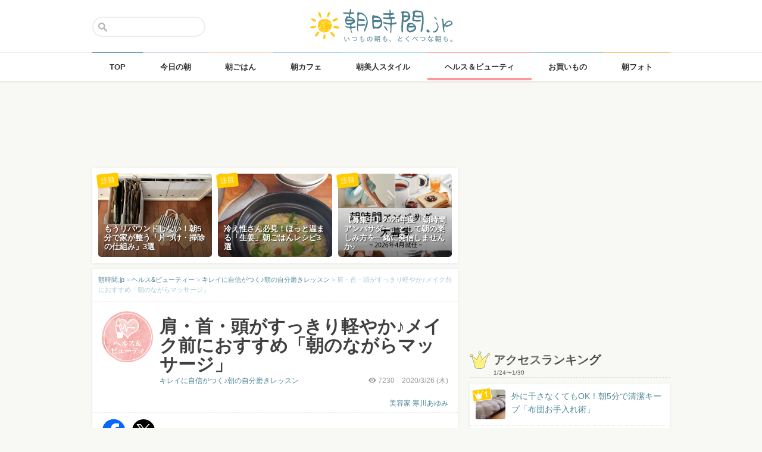

--- FILE ---
content_type: text/html; charset=UTF-8
request_url: https://asajikan.jp/article/182091
body_size: 132238
content:
<!DOCTYPE html>
<html lang="ja" class="">

<head>
  <meta charset="UTF-8">
  <meta name="viewport" content="width=device-width, initial-scale=1.0, maximum-scale=1.0, user-scalable=no">
      
<meta name="apple-itunes-app" content="app-id=400435286, app-argument=https://asajikan.jp/article/182091">


    <link rel="mask-icon" href="https://asajikan.jp/wp-content/themes/asajikan/img/sun_icon.svg" color="#de862d">
  <link rel="apple-touch-icon" href="https://asajikan.jp/wp-content/themes/asajikan/img/touch-icon-iphone.png">
  <link rel="apple-touch-icon" sizes="76x76" href="https://asajikan.jp/wp-content/themes/asajikan/img/touch-icon-ipad.png">
  <link rel="apple-touch-icon" sizes="120x120" href="https://asajikan.jp/wp-content/themes/asajikan/img/touch-icon-iphone-retina.png">
  <link rel="apple-touch-icon" sizes="152x152" href="https://asajikan.jp/wp-content/themes/asajikan/img/touch-icon-ipad-retina.png">

  <meta name='robots' content='index, follow, max-image-preview:large, max-snippet:-1, max-video-preview:-1' />

	<!-- This site is optimized with the Yoast SEO plugin v23.5 - https://yoast.com/wordpress/plugins/seo/ -->
	<title>肩・首・頭がすっきり軽やか♪メイク前におすすめ「朝のながらマッサージ」 - 朝時間.jp</title>
	<link rel="canonical" href="https://asajikan.jp/article/182091" />
	<meta property="og:locale" content="ja_JP" />
	<meta property="og:type" content="article" />
	<meta property="og:title" content="肩・首・頭がすっきり軽やか♪メイク前におすすめ「朝のながらマッサージ」 - 朝時間.jp" />
	<meta property="og:description" content="おはようございます。エステティシャンの寒川あゆみです。 しっかり寝たはずなのに、肩や首が重だるかったり、肩こりや疲れが残っていたり…目覚めたばかりなのに、スッキリ感がない！そう感じる朝はありませんか？ 朝はシャキッと目覚 [&hellip;]" />
	<meta property="og:url" content="https://asajikan.jp/article/182091" />
	<meta property="og:site_name" content="朝時間.jp" />
	<meta property="article:published_time" content="2020-03-25T19:00:09+00:00" />
	<meta property="article:modified_time" content="2020-03-24T07:23:26+00:00" />
	<meta property="og:image" content="https://asajikan.jp/wp-content/uploads/2020/03/IMG_1470.jpg" />
	<meta property="og:image:width" content="674" />
	<meta property="og:image:height" content="561" />
	<meta property="og:image:type" content="image/jpeg" />
	<meta name="author" content="美容家 寒川あゆみ" />
	<meta name="twitter:card" content="summary_large_image" />
	<meta name="twitter:label1" content="執筆者" />
	<meta name="twitter:data1" content="美容家 寒川あゆみ" />
	<script type="application/ld+json" class="yoast-schema-graph">{"@context":"https://schema.org","@graph":[{"@type":"WebPage","@id":"https://asajikan.jp/article/182091","url":"https://asajikan.jp/article/182091","name":"肩・首・頭がすっきり軽やか♪メイク前におすすめ「朝のながらマッサージ」 - 朝時間.jp","isPartOf":{"@id":"https://asajikan.jp/#website"},"primaryImageOfPage":{"@id":"https://asajikan.jp/article/182091#primaryimage"},"image":{"@id":"https://asajikan.jp/article/182091#primaryimage"},"thumbnailUrl":"https://asajikan.jp/wp-content/uploads/2020/03/IMG_1470.jpg","datePublished":"2020-03-25T19:00:09+00:00","dateModified":"2020-03-24T07:23:26+00:00","author":{"@id":"https://asajikan.jp/#/schema/person/5a8c7908d0df5dda212d2a78a8ad24b5"},"inLanguage":"ja","potentialAction":[{"@type":"ReadAction","target":["https://asajikan.jp/article/182091"]}]},{"@type":"ImageObject","inLanguage":"ja","@id":"https://asajikan.jp/article/182091#primaryimage","url":"https://asajikan.jp/wp-content/uploads/2020/03/IMG_1470.jpg","contentUrl":"https://asajikan.jp/wp-content/uploads/2020/03/IMG_1470.jpg","width":674,"height":561},{"@type":"WebSite","@id":"https://asajikan.jp/#website","url":"https://asajikan.jp/","name":"朝時間.jp","description":"ちょっと楽しい朝活＆朝型生活はじめよう！","inLanguage":"ja"},{"@type":"Person","@id":"https://asajikan.jp/#/schema/person/5a8c7908d0df5dda212d2a78a8ad24b5","name":"美容家 寒川あゆみ","image":{"@type":"ImageObject","inLanguage":"ja","@id":"https://asajikan.jp/#/schema/person/image/","url":"https://secure.gravatar.com/avatar/9ca00e5dfaacc403065195c22a81ddf4?s=96&d=mm&r=g","contentUrl":"https://secure.gravatar.com/avatar/9ca00e5dfaacc403065195c22a81ddf4?s=96&d=mm&r=g","caption":"美容家 寒川あゆみ"},"url":"https://asajikan.jp/author/151/"}]}</script>
	<!-- / Yoast SEO plugin. -->



<!-- Yoast WordPress SEO plugin -->
<link rel='dns-prefetch' href='//asajikan.jp' />

<link rel="alternate" type="application/rss+xml" title="朝時間.jp" href="https://asajikan.jp/feed" />
<link rel="canonical" href="https://asajikan.jp/article/182091" />

<link rel='stylesheet' id='wp-block-library-css' href='https://asajikan.jp/wp-includes/css/dist/block-library/style.min.css?ver=6.6.2' type='text/css' media='all' />
<style id='classic-theme-styles-inline-css' type='text/css'>
/*! This file is auto-generated */
.wp-block-button__link{color:#fff;background-color:#32373c;border-radius:9999px;box-shadow:none;text-decoration:none;padding:calc(.667em + 2px) calc(1.333em + 2px);font-size:1.125em}.wp-block-file__button{background:#32373c;color:#fff;text-decoration:none}
</style>
<style id='global-styles-inline-css' type='text/css'>
:root{--wp--preset--aspect-ratio--square: 1;--wp--preset--aspect-ratio--4-3: 4/3;--wp--preset--aspect-ratio--3-4: 3/4;--wp--preset--aspect-ratio--3-2: 3/2;--wp--preset--aspect-ratio--2-3: 2/3;--wp--preset--aspect-ratio--16-9: 16/9;--wp--preset--aspect-ratio--9-16: 9/16;--wp--preset--color--black: #000000;--wp--preset--color--cyan-bluish-gray: #abb8c3;--wp--preset--color--white: #ffffff;--wp--preset--color--pale-pink: #f78da7;--wp--preset--color--vivid-red: #cf2e2e;--wp--preset--color--luminous-vivid-orange: #ff6900;--wp--preset--color--luminous-vivid-amber: #fcb900;--wp--preset--color--light-green-cyan: #7bdcb5;--wp--preset--color--vivid-green-cyan: #00d084;--wp--preset--color--pale-cyan-blue: #8ed1fc;--wp--preset--color--vivid-cyan-blue: #0693e3;--wp--preset--color--vivid-purple: #9b51e0;--wp--preset--gradient--vivid-cyan-blue-to-vivid-purple: linear-gradient(135deg,rgba(6,147,227,1) 0%,rgb(155,81,224) 100%);--wp--preset--gradient--light-green-cyan-to-vivid-green-cyan: linear-gradient(135deg,rgb(122,220,180) 0%,rgb(0,208,130) 100%);--wp--preset--gradient--luminous-vivid-amber-to-luminous-vivid-orange: linear-gradient(135deg,rgba(252,185,0,1) 0%,rgba(255,105,0,1) 100%);--wp--preset--gradient--luminous-vivid-orange-to-vivid-red: linear-gradient(135deg,rgba(255,105,0,1) 0%,rgb(207,46,46) 100%);--wp--preset--gradient--very-light-gray-to-cyan-bluish-gray: linear-gradient(135deg,rgb(238,238,238) 0%,rgb(169,184,195) 100%);--wp--preset--gradient--cool-to-warm-spectrum: linear-gradient(135deg,rgb(74,234,220) 0%,rgb(151,120,209) 20%,rgb(207,42,186) 40%,rgb(238,44,130) 60%,rgb(251,105,98) 80%,rgb(254,248,76) 100%);--wp--preset--gradient--blush-light-purple: linear-gradient(135deg,rgb(255,206,236) 0%,rgb(152,150,240) 100%);--wp--preset--gradient--blush-bordeaux: linear-gradient(135deg,rgb(254,205,165) 0%,rgb(254,45,45) 50%,rgb(107,0,62) 100%);--wp--preset--gradient--luminous-dusk: linear-gradient(135deg,rgb(255,203,112) 0%,rgb(199,81,192) 50%,rgb(65,88,208) 100%);--wp--preset--gradient--pale-ocean: linear-gradient(135deg,rgb(255,245,203) 0%,rgb(182,227,212) 50%,rgb(51,167,181) 100%);--wp--preset--gradient--electric-grass: linear-gradient(135deg,rgb(202,248,128) 0%,rgb(113,206,126) 100%);--wp--preset--gradient--midnight: linear-gradient(135deg,rgb(2,3,129) 0%,rgb(40,116,252) 100%);--wp--preset--font-size--small: 13px;--wp--preset--font-size--medium: 20px;--wp--preset--font-size--large: 36px;--wp--preset--font-size--x-large: 42px;--wp--preset--spacing--20: 0.44rem;--wp--preset--spacing--30: 0.67rem;--wp--preset--spacing--40: 1rem;--wp--preset--spacing--50: 1.5rem;--wp--preset--spacing--60: 2.25rem;--wp--preset--spacing--70: 3.38rem;--wp--preset--spacing--80: 5.06rem;--wp--preset--shadow--natural: 6px 6px 9px rgba(0, 0, 0, 0.2);--wp--preset--shadow--deep: 12px 12px 50px rgba(0, 0, 0, 0.4);--wp--preset--shadow--sharp: 6px 6px 0px rgba(0, 0, 0, 0.2);--wp--preset--shadow--outlined: 6px 6px 0px -3px rgba(255, 255, 255, 1), 6px 6px rgba(0, 0, 0, 1);--wp--preset--shadow--crisp: 6px 6px 0px rgba(0, 0, 0, 1);}:where(.is-layout-flex){gap: 0.5em;}:where(.is-layout-grid){gap: 0.5em;}body .is-layout-flex{display: flex;}.is-layout-flex{flex-wrap: wrap;align-items: center;}.is-layout-flex > :is(*, div){margin: 0;}body .is-layout-grid{display: grid;}.is-layout-grid > :is(*, div){margin: 0;}:where(.wp-block-columns.is-layout-flex){gap: 2em;}:where(.wp-block-columns.is-layout-grid){gap: 2em;}:where(.wp-block-post-template.is-layout-flex){gap: 1.25em;}:where(.wp-block-post-template.is-layout-grid){gap: 1.25em;}.has-black-color{color: var(--wp--preset--color--black) !important;}.has-cyan-bluish-gray-color{color: var(--wp--preset--color--cyan-bluish-gray) !important;}.has-white-color{color: var(--wp--preset--color--white) !important;}.has-pale-pink-color{color: var(--wp--preset--color--pale-pink) !important;}.has-vivid-red-color{color: var(--wp--preset--color--vivid-red) !important;}.has-luminous-vivid-orange-color{color: var(--wp--preset--color--luminous-vivid-orange) !important;}.has-luminous-vivid-amber-color{color: var(--wp--preset--color--luminous-vivid-amber) !important;}.has-light-green-cyan-color{color: var(--wp--preset--color--light-green-cyan) !important;}.has-vivid-green-cyan-color{color: var(--wp--preset--color--vivid-green-cyan) !important;}.has-pale-cyan-blue-color{color: var(--wp--preset--color--pale-cyan-blue) !important;}.has-vivid-cyan-blue-color{color: var(--wp--preset--color--vivid-cyan-blue) !important;}.has-vivid-purple-color{color: var(--wp--preset--color--vivid-purple) !important;}.has-black-background-color{background-color: var(--wp--preset--color--black) !important;}.has-cyan-bluish-gray-background-color{background-color: var(--wp--preset--color--cyan-bluish-gray) !important;}.has-white-background-color{background-color: var(--wp--preset--color--white) !important;}.has-pale-pink-background-color{background-color: var(--wp--preset--color--pale-pink) !important;}.has-vivid-red-background-color{background-color: var(--wp--preset--color--vivid-red) !important;}.has-luminous-vivid-orange-background-color{background-color: var(--wp--preset--color--luminous-vivid-orange) !important;}.has-luminous-vivid-amber-background-color{background-color: var(--wp--preset--color--luminous-vivid-amber) !important;}.has-light-green-cyan-background-color{background-color: var(--wp--preset--color--light-green-cyan) !important;}.has-vivid-green-cyan-background-color{background-color: var(--wp--preset--color--vivid-green-cyan) !important;}.has-pale-cyan-blue-background-color{background-color: var(--wp--preset--color--pale-cyan-blue) !important;}.has-vivid-cyan-blue-background-color{background-color: var(--wp--preset--color--vivid-cyan-blue) !important;}.has-vivid-purple-background-color{background-color: var(--wp--preset--color--vivid-purple) !important;}.has-black-border-color{border-color: var(--wp--preset--color--black) !important;}.has-cyan-bluish-gray-border-color{border-color: var(--wp--preset--color--cyan-bluish-gray) !important;}.has-white-border-color{border-color: var(--wp--preset--color--white) !important;}.has-pale-pink-border-color{border-color: var(--wp--preset--color--pale-pink) !important;}.has-vivid-red-border-color{border-color: var(--wp--preset--color--vivid-red) !important;}.has-luminous-vivid-orange-border-color{border-color: var(--wp--preset--color--luminous-vivid-orange) !important;}.has-luminous-vivid-amber-border-color{border-color: var(--wp--preset--color--luminous-vivid-amber) !important;}.has-light-green-cyan-border-color{border-color: var(--wp--preset--color--light-green-cyan) !important;}.has-vivid-green-cyan-border-color{border-color: var(--wp--preset--color--vivid-green-cyan) !important;}.has-pale-cyan-blue-border-color{border-color: var(--wp--preset--color--pale-cyan-blue) !important;}.has-vivid-cyan-blue-border-color{border-color: var(--wp--preset--color--vivid-cyan-blue) !important;}.has-vivid-purple-border-color{border-color: var(--wp--preset--color--vivid-purple) !important;}.has-vivid-cyan-blue-to-vivid-purple-gradient-background{background: var(--wp--preset--gradient--vivid-cyan-blue-to-vivid-purple) !important;}.has-light-green-cyan-to-vivid-green-cyan-gradient-background{background: var(--wp--preset--gradient--light-green-cyan-to-vivid-green-cyan) !important;}.has-luminous-vivid-amber-to-luminous-vivid-orange-gradient-background{background: var(--wp--preset--gradient--luminous-vivid-amber-to-luminous-vivid-orange) !important;}.has-luminous-vivid-orange-to-vivid-red-gradient-background{background: var(--wp--preset--gradient--luminous-vivid-orange-to-vivid-red) !important;}.has-very-light-gray-to-cyan-bluish-gray-gradient-background{background: var(--wp--preset--gradient--very-light-gray-to-cyan-bluish-gray) !important;}.has-cool-to-warm-spectrum-gradient-background{background: var(--wp--preset--gradient--cool-to-warm-spectrum) !important;}.has-blush-light-purple-gradient-background{background: var(--wp--preset--gradient--blush-light-purple) !important;}.has-blush-bordeaux-gradient-background{background: var(--wp--preset--gradient--blush-bordeaux) !important;}.has-luminous-dusk-gradient-background{background: var(--wp--preset--gradient--luminous-dusk) !important;}.has-pale-ocean-gradient-background{background: var(--wp--preset--gradient--pale-ocean) !important;}.has-electric-grass-gradient-background{background: var(--wp--preset--gradient--electric-grass) !important;}.has-midnight-gradient-background{background: var(--wp--preset--gradient--midnight) !important;}.has-small-font-size{font-size: var(--wp--preset--font-size--small) !important;}.has-medium-font-size{font-size: var(--wp--preset--font-size--medium) !important;}.has-large-font-size{font-size: var(--wp--preset--font-size--large) !important;}.has-x-large-font-size{font-size: var(--wp--preset--font-size--x-large) !important;}
:where(.wp-block-post-template.is-layout-flex){gap: 1.25em;}:where(.wp-block-post-template.is-layout-grid){gap: 1.25em;}
:where(.wp-block-columns.is-layout-flex){gap: 2em;}:where(.wp-block-columns.is-layout-grid){gap: 2em;}
:root :where(.wp-block-pullquote){font-size: 1.5em;line-height: 1.6;}
</style>
<link rel='stylesheet' id='asajikan-style-css' href='https://asajikan.jp/wp-content/themes/asajikan/style.min.css?ver=20260131104630' type='text/css' media='all' />
<link rel='stylesheet' id='asajikan-icon-css' href='https://asajikan.jp/wp-content/themes/asajikan/css/asajikan.css?ver=20150625' type='text/css' media='all' />
<link rel='stylesheet' id='asajikan-app-guidance1-css' href='https://asajikan.jp/wp-content/themes/asajikan/css/apri.css?ver=20260131104630' type='text/css' media='all' />
<link rel='stylesheet' id='asajikan-app-guidance2-css' href='https://asajikan.jp/wp-content/themes/asajikan/css/asajikan-app-guidance.css?ver=20260131104630' type='text/css' media='all' />
<link rel='stylesheet' id='asajikan-add-style-css' href='https://asajikan.jp/wp-content/themes/asajikan/css/asajikan-add-style.css?ver=20260131104630' type='text/css' media='all' />
<script type="text/javascript" src="https://asajikan.jp/wp-content/themes/asajikan/js/asa.min.js?ver=20190207" id="asajikan-js"></script>
<script type="text/javascript" src="https://asajikan.jp/wp-content/themes/asajikan/js/jquery.scrolldepth.min.js?ver=20190726" id="scroll-depth-js"></script>
<script type="text/javascript" src="https://asajikan.jp/wp-content/themes/asajikan/js/app-guidance.js?ver=20260131104630" id="app-guidance-script-js"></script>
<script type="application/ld+json">{"@context":"http://schema.org","@type":"BreadcrumbList","itemListElement":[{"@type":"ListItem","position":1,"item":{"@id":"https://asajikan.jp","name":"朝時間.jp"}},{"@type":"ListItem","position":2,"item":{"@id":"https://asajikan.jp/beauty/","name":"ヘルス&amp;ビューティー"}},{"@type":"ListItem","position":3,"item":{"@id":"https://asajikan.jp/beauty/morning_beauty_lesson/","name":"キレイに自信がつく♪朝の自分磨きレッスン"}},{"@type":"ListItem","position":4,"item":{"@id":"https://asajikan.jp/article/182091","name":"肩・首・頭がすっきり軽やか♪メイク前におすすめ「朝のながらマッサージ」"}}]}</script><style type="text/css">.recentcomments a{display:inline !important;padding:0 !important;margin:0 !important;}</style>
  
    <!--[if lt IE 9]>
<link rel="stylesheet" href="https://asajikan.jp/wp-content/themes/asajikan/ie.css?ver=20170105" media="screen" type="text/css" />
<![endif]-->

    <!--[if lt IE 9]>
<script>
document.createElement('header');
document.createElement('nav');
document.createElement('section');
document.createElement('article');
document.createElement('aside');
document.createElement('footer');
document.createElement('hgroup');
document.createElement('main');
document.createElement('time');
</script>
<![endif]-->


    <!-- GoogleAnalytics -->
    <script>
      (function(i, s, o, g, r, a, m) {
        i['GoogleAnalyticsObject'] = r;
        i[r] = i[r] || function() {
          (i[r].q = i[r].q || []).push(arguments)
        }, i[r].l = 1 * new Date();
        a = s.createElement(o),
          m = s.getElementsByTagName(o)[0];
        a.async = 1;
        a.src = g;
        m.parentNode.insertBefore(a, m)
      })(window, document, 'script', '//www.google-analytics.com/analytics.js', 'ga');

      ga('create', 'UA-898212-1', 'auto');
      ga('require', 'displayfeatures');

      
         ga('set', 'contentGroup1', 'ヘルス&amp;ビューティー'); 
         ga('set', 'contentGroup2', 'ayumi_sougawa'); 
         ga('set', 'contentGroup3', '肩・首・頭がすっきり軽やか♪メイク前におすすめ「朝のながらマッサージ」');
        
        ga('send', 'pageview');
            </script>
    <!-- /GoogleAnalytics -->
  
  <!-- Ads -->
      <script type="application/javascript" src="//anymind360.com/js/4055/ats.js"></script>
    <script async='async' src='https://securepubads.g.doubleclick.net/tag/js/gpt.js'></script>
    <script>
      var googletag = googletag || {};
      googletag.cmd = googletag.cmd || [];
    </script>
  

  <script type='text/javascript'>
    var asajikan_post = {"is_mobile":false,"is_app":false,"is_singular":true,"type":"post","permalink":"https:\/\/asajikan.jp\/article\/182091","id":182091,"title":"\u80a9\u30fb\u9996\u30fb\u982d\u304c\u3059\u3063\u304d\u308a\u8efd\u3084\u304b\u266a\u30e1\u30a4\u30af\u524d\u306b\u304a\u3059\u3059\u3081\u300c\u671d\u306e\u306a\u304c\u3089\u30de\u30c3\u30b5\u30fc\u30b8\u300d","categories":["beauty","morning_beauty_lesson"]};

    var m = document.referrer.match(new RegExp('://gunosy.com/'));
    if (m) {
      ga('send', 'event', 'open_in_gunosy', asajikan_post.categories[0], asajikan_post.title, {
        nonInteraction: true
      });
    }
  </script>

      <script>
      $(function() {
        $.scrollDepth({
          percentage: true,
          pixelDepth: false,
          elements: [
            '#entry-content-start',
            '#entry-content-header-01',
            '#entry-content-header-02',
            '#entry-content-header-03',
            '#entry-content-header-04',
            '#entry-content-header-05',
            '#entry-content-header-06',
            '#entry-content-header-07',
            '#entry-content-header-08',
            '#entry-content-header-09',
            '#entry-content-header-10',
            '#entry-content-end'
          ]
        });
      });
    </script>
  

  
      <!-- craft. -->
    <script type="text/javascript" id="craft_script">
      (function(w) {
        // アプリ判定
        var is_app = "";
        // console.log("is_app : " + is_app);
        // UAでOS判定
        var ua = navigator.userAgent.toLowerCase();
        // iPhone
        var isiPhone = (ua.indexOf('iphone') > -1) || (ua.indexOf('ipad') > -1);
        // Android
        var isAndroid = ((ua.indexOf('android') > -1) && (ua.indexOf('mobile') > -1)) || ((ua.indexOf('android') > -1) && (ua.indexOf('mobile') == -1));
        if (!isAndroid || !is_app) {
          var url = 'https://gacraft.jp/publish/asajikan.js';
          var s = w.document.createElement('script');
          s.src = url;
          var currentNode = w.document.getElementById('craft_script');
          var parentNode = currentNode.parentNode;
          parentNode.insertBefore(s, currentNode.nextSibling);
        }
      })(window);
    </script>
    <!-- /craft. -->
  
  <!-- feature-ASASYS-123:GoogleAdsenseコード -->
  <script type="text/javascript" id="googleadsense_script">
    (function(w) {
      // アプリ判定
      var is_app = "";
      // console.log("is_app : " + is_app);
      // UAでOS判定
      var ua = navigator.userAgent.toLowerCase();
      // iPhone
      var isiPhone = (ua.indexOf('iphone') > -1) || (ua.indexOf('ipad') > -1);
      if (!isiPhone || !is_app) {
        var url = 'https://pagead2.googlesyndication.com/pagead/js/adsbygoogle.js';
        var s = w.document.createElement('script');
        s.src = url;
        s.setAttribute("data-ad-client", "ca-pub-4534221708075940");
        s.setAttribute("async", "");
        var currentNode = w.document.getElementById('googleadsense_script');
        var parentNode = currentNode.parentNode;
        parentNode.insertBefore(s, currentNode.nextSibling);
      }
    })(window);
  </script>
  <!-- /feature-ASASYS-123:GoogleAdsenseコード -->

  <!-- feature-ASASYS-162 -->
  <meta name='robots' content='index, follow, max-image-preview:large, max-snippet:-1, max-video-preview:-1' />

  <!-- feature-ASASYS-183 -->
  <!-- Google Tag Manager -->
  <script>
    (function(w, d, s, l, i) {
      w[l] = w[l] || [];
      w[l].push({
        'gtm.start': new Date().getTime(),
        event: 'gtm.js'
      });
      var f = d.getElementsByTagName(s)[0],
        j = d.createElement(s),
        dl = l != 'dataLayer' ? '&l=' + l : '';
      j.async = true;
      j.src =
        'https://www.googletagmanager.com/gtm.js?id=' + i + dl;
      f.parentNode.insertBefore(j, f);
    })(window, document, 'script', 'dataLayer', 'GTM-P5GMCBD');
  </script>
  <!-- End Google Tag Manager -->
  <!-- /feature-ASASYS-183 -->

</head>

<body class="post-template-default single single-post postid-182091 single-format-standard category-beauty group-blog post_type-post author-role-asajikan_writer" ontouchstart="">

  <!-- feature-ASASYS-183 -->
  <!-- Google Tag Manager (noscript) -->
  <noscript><iframe src="https://www.googletagmanager.com/ns.html?id=GTM-P5GMCBD" height="0" width="0" style="display:none;visibility:hidden"></iframe></noscript>
  <!-- End Google Tag Manager (noscript) -->
  <!-- /feature-ASASYS-183 -->

      <div id="fb-root"></div>
    <script>
      window.fbAsyncInit = function() {
        FB.init({
          appId: '674587082687597',
          xfbml: true,
          version: 'v2.10'
        });
        FB.Event.subscribe('edge.create', page_like_callback);
        FB.Event.subscribe('edge.remove', page_unlike_callback);
      };

      (function(d, s, id) {
        var js, fjs = d.getElementsByTagName(s)[0];
        if (d.getElementById(id)) {
          return;
        }
        js = d.createElement(s);
        js.id = id;
        js.src = "//connect.facebook.net/ja_JP/sdk.js";
        fjs.parentNode.insertBefore(js, fjs);
      }(document, 'script', 'facebook-jssdk'));
    </script>
  

  <div id="page" class="hfeed site">

          <a class="skip-link screen-reader-text" href="#content">Skip to content</a>
      <header id="masthead" class="site-header" role="banner">



        <div class="header-container">
          <div class="header-top-logo">
            <h1 class="site-title"><a class="homelink" href="https://asajikan.jp/" rel="home"><img src="https://asajikan.jp/wp-content/themes/asajikan/img/logo_asajikan.png" class="logoimg" width="239" height="56" alt="朝時間.jp - ちょっと楽しい朝活＆朝型生活はじめよう！" />
                <div class="tenyear"></div>
                <div class="tenballon"></div>
              </a></h1>
          </div>
          <div class="mobile-toggle_search"></div>
          <div class="top-search">
            <form action="https://asajikan.jp/search" method="get" role="search" class="search-form">
              <input type="text" name="s" value="" placeholder=""><button type="submit" class="top-search-submit" value="検索">検索</button>
            </form>
            <div class="mobile-close_search"></div>
          </div>
        </div>

                <nav class="main-navigation2" >
          <ul class="top-menu">
            <li>
              <a href="https://asajikan.jp/" class="ga_navi" data-ga-action="PCナビゲーション" data-ga-title="TOP"><span>TOP</span></a>
            </li>
            <li><a href="https://asajikan.jp/topics/" class="ga_navi" data-ga-action="PCナビゲーション" data-ga-title="今日の朝"><span>今日の朝</span></a>
            </li>
            <li>
              <a href="https://asajikan.jp/asagohan/" class="ga_navi" data-ga-action="PCナビゲーション" data-ga-title="朝ごはん"><span>朝ごはん</span></a>
            </li>
            <li>
              <a href="https://asajikan.jp/cafe/" class="ga_navi" data-ga-action="PCナビゲーション" data-ga-title="朝カフェ"><span>朝カフェ</span></a>
            </li>
            <li>
              <a href="https://asajikan.jp/asabijin/" class="ga_navi" data-ga-action="PCナビゲーション" data-ga-title="朝美人"><span>朝美人スタイル</span></a>
            </li>
            <li>
              <a href="https://asajikan.jp/beauty/" class="ga_navi" data-ga-action="PCナビゲーション" data-ga-title="ビューティ"><span>ヘルス＆ビューティ</span></a>
            </li>
            <li>
              <a href="https://asajikan.jp/shopping/" class="ga_navi" data-ga-action="PCナビゲーション" data-ga-title="お買いもの"><span>お買いもの</span></a>
            </li>
            <li>
              <a href="https://asajikan.jp/morningclip/" class="ga_navi" data-ga-action="PCナビゲーション" data-ga-title="Morning Clip"><span>朝フォト</span></a>
            </li>
          </ul>
          <div class="menu-cover"></div>
        </nav>
      </header>

                <div class="banner b728">
          </div>
                  



    <div id="content" class="site-content">




<div id="primary" class="content-area ">
    <main id="main" class="site-main" role="main">


        
        
            

            <div class="pickup white shadow hidem">
            <div class="pickup-container">
                
                                       

            <div class="col3">
               <a href="https://asajikan.jp/article/312482" rel="bookmark" class="ga_article" data-ga-action="記事詳細おすすめ" data-ga-title="もうリバウンドしない！朝5分で家が整う「片づけ・掃除の仕組み」3選">
                <div class="pickup-item-small " style="background-image: url(https://asajikan.jp/wp-content/uploads/2026/01/51f9633cec3ec9adc3cc36bce230a198.jpg);">                    <div class="pickup-title">
                        <p>もうリバウンドしない！朝5分で家が整う「片づけ・掃除の仕組み」3選</p>
                    </div>
                    
                </div>
                <div class="pickup-type">注目</div>
                </a>
            </div>

                
                                       

            <div class="col3">
               <a href="https://asajikan.jp/article/312398" rel="bookmark" class="ga_article" data-ga-action="記事詳細おすすめ" data-ga-title="冷え性さん必見！ほっと温まる「生姜」朝ごはんレシピ3選">
                <div class="pickup-item-small " style="background-image: url(https://asajikan.jp/wp-content/uploads/2026/01/2a6cdc0a4a2573ab21edbe71bf0aadc0.jpg);">                    <div class="pickup-title">
                        <p>冷え性さん必見！ほっと温まる「生姜」朝ごはんレシピ3選</p>
                    </div>
                    
                </div>
                <div class="pickup-type">注目</div>
                </a>
            </div>

                
                                       

            <div class="col3">
               <a href="https://asajikan.jp/article/312049" rel="bookmark" class="ga_article" data-ga-action="記事詳細おすすめ" data-ga-title="【募集中】2026年度「朝時間アンバサダー」として朝の楽しみ方を一緒に発信しませんか♪">
                <div class="pickup-item-small " style="background-image: url(https://asajikan.jp/wp-content/uploads/2026/01/77f60a1691599f35c609a2fb3655f191-640x640.png);">                    <div class="pickup-title">
                        <p>【募集中】2026年度「朝時間アンバサダー」として朝の楽しみ方を一緒に発信しませんか♪</p>
                    </div>
                    
                </div>
                <div class="pickup-type">注目</div>
                </a>
            </div>

                            </div>
        </div>
    

<article id="post-182091" class="block pad-none post_imported-x-imported-asabijin_interview post_imported-x-imported-guest post-182091 post type-post status-publish format-standard has-post-thumbnail hentry category-morning_beauty_lesson category-beauty tag-5424 tag-27958 tag-20066 tag-5389 tag-6791 tag-5338 tag-5614 tag-16048 post_media_target-antenna post_media_target-gunosy post_media_target-smartnews post_media_target-social_facebook post_media_target-social_twitter post_media_target-trill post_media_target-osharetenki">

    
        <div class="breadcrumb">
            <!-- Breadcrumb NavXT 7.3.1 -->
<span property="itemListElement" typeof="ListItem"><a property="item" typeof="WebPage" title="朝時間.jp" href="https://asajikan.jp" class="home" ><span property="name">朝時間.jp</span></a><meta property="position" content="1"></span> &gt; <span property="itemListElement" typeof="ListItem"><a property="item" typeof="WebPage" title="ヘルス&amp;ビューティー" href="https://asajikan.jp/beauty/" class="taxonomy category" ><span property="name">ヘルス&amp;ビューティー</span></a><meta property="position" content="2"></span> &gt; <span property="itemListElement" typeof="ListItem"><a property="item" typeof="WebPage" title="キレイに自信がつく♪朝の自分磨きレッスン" href="https://asajikan.jp/beauty/morning_beauty_lesson/" class="taxonomy category" ><span property="name">キレイに自信がつく♪朝の自分磨きレッスン</span></a><meta property="position" content="3"></span> &gt; <span property="itemListElement" typeof="ListItem"><span property="name">肩・首・頭がすっきり軽やか♪メイク前におすすめ「朝のながらマッサージ」</span><meta property="position" content="4"></span>        </div>

        
        <header class="entry-header pad-big">

            <div class="clear">

                <div class="art-corner">

                    
                                            <img src="https://asajikan.jp/wp-content/uploads/2016/08/ohayou/beauty-health.png" alt=""  width="174px" height="174px" class="headerimage"/>                    
                                    </div>
                <div class="art-title">

                    <h1 class="entry-title">肩・首・頭がすっきり軽やか♪メイク前におすすめ「朝のながらマッサージ」</h1>

                    <div class="entry-meta clear">

                        
                        <div class="entry-postinfo">
                            <span class="view"><i class="icon-eye-1 ver120"></i><span class="asa-views-182091">7228</span></span>                            <span>2020/3/26                                (木)</span>                            <br><br>
                                                        <span class="entry-author"><a href="https://asajikan.jp/beauty/morning_beauty_lesson/">美容家 寒川あゆみ</a></span>
                        </div>

                        <div class="entry-series">
                            <a href="https://asajikan.jp/beauty/morning_beauty_lesson/">キレイに自信がつく♪朝の自分磨きレッスン</a>                        </div>

                    </div>
                </div>
            </div>


            
        </header><!-- .entry-header -->


                        <div class="share-top clear">

                    <div class="sns-icon">
                        <a title="Facebook" data-from="" target="_blank" href="http://www.facebook.com/sharer/sharer.php?u=https://asajikan.jp/article/182091">
                            <img src="https://asajikan.jp/wp-content/themes/asajikan/img/icon_facebook.png" width="310px" height="310px" loading="lazy">
                        </a>
                    </div>

                    <div class="sns-icon">
                        <a href="https://twitter.com/intent/tweet?text=肩・首・頭がすっきり軽やか♪メイク前におすすめ「朝のながらマッサージ」&url=https://asajikan.jp/article/182091&hashtags=朝時間&via=asajikan" title="Twitter">
                            <img src="https://asajikan.jp/wp-content/themes/asajikan/img/icon_x.png" width="310px" height="310px" loading="lazy">
                        </a>
                    </div>

                    <div class="social-item">
                        <span>
                            <script type="text/javascript" src="//media.line.me/js/line-button.js?v=20140411"></script>
                            <script type="text/javascript">
                                new media_line_me.LineButton({
                                    "pc": false,
                                    "lang": "ja",
                                    "type": "a"
                                });
                            </script>
                        </span>
                    </div>
                </div>
            <div class="fourm_undertitle ad-for-pc"></div>
            <div class="fourm_undertitle ad-for-sp"></div>

            
                
            
        

    
    <div itemprop="articleBody" class="entry-content">
        
        <span id="entry-content-start" style="display:inline-block;width:1px;height:1px;">&nbsp;</span>

        <p>おはようございます。エステティシャンの寒川あゆみです。</p>
<p>しっかり寝たはずなのに、肩や首が重だるかったり、肩こりや疲れが残っていたり…目覚めたばかりなのに、スッキリ感がない！そう感じる朝はありませんか？</p>
<p>朝はシャキッと目覚めるのが理想的ですが、日々の疲れが溜まっていると、睡眠だけでは疲れがとれないことも。今日は、軽やかに朝をスタートさせるために取り入れたい、朝のお顔パック中にできる<strong>「肩＆頭皮」のながらマッサージ法</strong>をご紹介します♪</p>
<h2>スッキリ軽やか♪肩と頭皮をほぐす「朝のながらマッサージ」</h2>
<p><strong>1）　まずはお顔をパック！</strong></p>
<p>朝起きたら、角質汚れや皮脂やほこり汚れを洗顔によって洗い流し、コットンにたっぷり化粧水をとり、お肌全体になじませます。そのあと、シートマスクをお肌にのせているあいだに、肩と頭皮を「ながらマッサージ」しましょう。</p>
<p>こうすることで、お顔のケアをしながら肩をほぐすことができます！</p>
<p>※この後の写真では、分かりやすいよう、シートマスクはつけていません。</p>
<p><strong>2）　フェイスクリームでマッサージ</strong></p>
<p><img fetchpriority="high" decoding="async" class="alignnone wp-image-182100 size-medium" src="https://asajikan.jp/wp-content/uploads/2020/03/IMG_1465.jpg-600x450.jpg" alt="フェイスクリームでマッサージ" width="600" height="450" /></p>
<p>首から肩にかけてフェイスクリームをさっと広げてからマッサージをおこないましょう。</p>
<p><strong>3）　首をマッサージ</strong><img decoding="async" class="alignnone wp-image-182099 size-medium" src="https://asajikan.jp/wp-content/uploads/2020/03/IMG_1466.jpg-600x450.jpg" alt="3）　首をマッサージ" width="600" height="450" /></p>
<p>首の側面に手のひらを密着し、付け根から耳の下に向かって上下に10回ゆっくり流します。</p>
<p><strong>4）　肩をマッサージ</strong></p>
<p><img decoding="async" class="alignnone size-medium wp-image-182098" src="https://asajikan.jp/wp-content/uploads/2020/03/IMG_1468.jpg-600x450.jpg" alt="" width="600" height="450" /></p>
<p>肩の付け根から首筋をとおり耳の下に向かって、指の関節を使いながら上下に10回流します。</p>
<p><strong>5）　逆側もマッサージ</strong></p>
<p><img loading="lazy" decoding="async" class="alignnone wp-image-182097 size-medium" src="https://asajikan.jp/wp-content/uploads/2020/03/IMG_1469.jpg-600x450.jpg" alt="肩のマッサージ" width="600" height="450" /></p>
<p>逆側も同じように、肩の付け根から首筋をとおり耳の下に向かって、指の関節を使いながら上下に10回流します。</p>
<p><strong>6）　頭の付け根をほぐす</strong></p>
<p><img loading="lazy" decoding="async" class="alignnone wp-image-182096 size-full" src="https://asajikan.jp/wp-content/uploads/2020/03/IMG_1470.jpg.jpg" alt="頭の付け根をマッサージ" width="800" height="600" /></p>
<p>頭と首の付け根部分に指の関節をあて、痛気持ちいくらいの強さで約1分ほぐします。</p>
<p><strong>7）　頭を後ろに倒す</strong></p>
<p><img loading="lazy" decoding="async" class="alignnone wp-image-182095 size-medium" src="https://asajikan.jp/wp-content/uploads/2020/03/IMG_1471.jpg-600x450.jpg" alt="首のマッサージ" width="600" height="450" /></p>
<p>頭と首の付け根を親指でおさえ、頭を少し後ろに倒し、約30秒押しましょう。</p>
<p><strong>8）　後頭部をマッサージ</strong></p>
<p><img loading="lazy" decoding="async" class="alignnone wp-image-182094 size-medium" src="https://asajikan.jp/wp-content/uploads/2020/03/IMG_1472.jpg-600x450.jpg" alt="頭皮マッサージ" width="600" height="450" /></p>
<p>頭全体を人差し指から小指までの四指でつつみ、頭皮を後ろに引くように約30秒マッサージしましょう。</p>
<p><strong>9）　耳の上～こめかみをプッシュ</strong><img loading="lazy" decoding="async" class="alignnone wp-image-182093 size-medium" src="https://asajikan.jp/wp-content/uploads/2020/03/IMG_1473.jpg-600x450.jpg" alt="耳の上～こめかみをプッシュ" width="600" height="450" /></p>
<p>耳の上に親指、こめかみから生え際に人差し指から小指をおき、少し圧をかけながらゆっくり5回流します。</p>
<p><strong>10）　頭皮をほぐす</strong><img loading="lazy" decoding="async" class="alignnone wp-image-182092 size-medium" src="https://asajikan.jp/wp-content/uploads/2020/03/IMG_1474.jpg-600x450.jpg" alt="頭皮をほぐす" width="600" height="450" /></p>
<p>耳の上に親指、人差し指から小指を頭頂部におき、頭皮を中心に寄せるように少し圧をかけながら5回マッサージします。</p>
<p><strong>11）　シートマスクを外して、フィニッシュ</strong></p>
<p>最後に、お顔につけていたシートマスクをはずし、乳液とクリームでお肌整えたあと、メイクをしたり身支度をしましょう。このながらマッサージで、お顔がしっとりするだけでなく、頭、肩がスッキリしているはず！</p>
<p>＊＊＊＊＊</p>
<p>朝のメイク前に肩や頭皮のマッサージをおこなうことで、血行が良くなって軽やかになるだけでなく、むくみや疲労感もすっきりします。</p>
<p>パックをしている時間を有効に活用でき、お顔もシャキッとしてメイクのノリも良くなるので、ぜひ「朝のながらマッサージ」を試してみてくださいね！</p>
<p><strong><span class="small">☆この連載は＜木曜日＞に更新します。次回もどうぞお楽しみに…！</span></strong></p>

        <span id="entry-content-end" style="display:inline-block;width:1px;height:1px;">&nbsp;</span>

        
        
    </div><!-- .entry-content -->
    <div class="fourm_underarticle ad-for-sp"></div>


    
        <footer id="likeanchor" class="entry-footer">

            
                
            
            
            <!-- related_posts -->
            <div class='yarpp yarpp-related yarpp-related-website yarpp-template-yarpp-template-asajikan'>

<script type="text/javascript">
  $( window ).on( 'load', function() {
	// アプリ判定
	var is_app = "";
	// console.log( "is_app : " + is_app );
    // UAでOS判定
    var ua = navigator.userAgent.toLowerCase();
    // iPhone
    var isiPhone = (ua.indexOf('iphone') > -1) || (ua.indexOf('ipad') > -1);
    // Android
    var isAndroid = ( (ua.indexOf('android') > -1) && (ua.indexOf('mobile') > -1) ) || ( (ua.indexOf('android') > -1) && (ua.indexOf('mobile') == -1) );
    if ( isAndroid && is_app ) {
      $( '.craft-for-publishers-recommend' ).hide();
      $( '.craft-for-publishers-recommend2' ).hide();
      $( '.related-articles' ).show();
    }
  });
</script>

	<div class="related-content">
    <div class="inbox-title"><span class="related">この記事もチェック</span></div>
		<ul class="related-articles">
      <li>
        <a href="https://ailand-market.jp/products/8772879581315" rel="bookmark" class="ga_article" data-ga-action="" data-ga-title="1日の疲れをリセット！手軽だけど頼れるマッサージクッション">
          <div class="related-img" style="background-image: url(https://asajikan.jp/wp-content/uploads/2025/12/2f9a9d23b166b85c5f7c2c1910806b71.jpg);"></div>
            <div class="related-title">
              <div class="related-meta">
                朝時間.jp編集部
              </div>
              1日の疲れをリセット！手軽だけど頼れるマッサージクッション
          </div>
          </a>
      </li>
    </ul>
    <div class="craft-for-publishers-recommend"></div>

		<ul class="related-articles" style="display: none;">
							                <li>
                   <a href="https://asajikan.jp/article/170320" rel="bookmark" class="ga_article" data-ga-action="関連記事" data-ga-title="休日はじっくりお家ヨガ♪肩こりと足のむくみに効く「牛面のポーズ」">
                    <div class="related-img" style="background-image: url(https://asajikan.jp/wp-content/uploads/2019/08/6cd8fd0c3b7db8993b61d2395751f871-200x200.jpg);"></div>
                    <div class="related-title">
                           
                        <div class="related-meta">
                            <span class="view"><i class="icon-eye-1 ver120"></i>10512</span>8/11                            (日)                        </div>
                        休日はじっくりお家ヨガ♪肩こりと足のむくみに効く「牛面のポーズ」                    </div>
                    </a>
                </li>
							                <li>
                   <a href="https://asajikan.jp/article/174543" rel="bookmark" class="ga_article" data-ga-action="関連記事" data-ga-title="乾燥もたるみもOFF！保湿×小顔を叶えるフェイスマッサージ法">
                    <div class="related-img" style="background-image: url(https://asajikan.jp/wp-content/uploads/2019/10/6e5b97c1c276d3d13bcb2be25103a68e_s-200x200.jpg);"></div>
                    <div class="related-title">
                           
                        <div class="related-meta">
                            <span class="view"><i class="icon-eye-1 ver120"></i>8996</span>10/31                            (木)                        </div>
                        乾燥もたるみもOFF！保湿×小顔を叶えるフェイスマッサージ法                    </div>
                    </a>
                </li>
							                <li>
                   <a href="https://asajikan.jp/article/179826" rel="bookmark" class="ga_article" data-ga-action="関連記事" data-ga-title="真冬だってしっとりモチモチ♪お肌の乾燥を防ぐ「保湿ケア」3ステップ">
                    <div class="related-img" style="background-image: url(https://asajikan.jp/wp-content/uploads/2020/02/2d8216b6d978ac6452bb09f438ba373f-200x200.jpg);"></div>
                    <div class="related-title">
                           
                        <div class="related-meta">
                            <span class="view"><i class="icon-eye-1 ver120"></i>6087</span>2/6                            (木)                        </div>
                        真冬だってしっとりモチモチ♪お肌の乾燥を防ぐ「保湿ケア」3ステップ                    </div>
                    </a>
                </li>
							                <li>
                   <a href="https://asajikan.jp/article/185314" rel="bookmark" class="ga_article" data-ga-action="関連記事" data-ga-title="キレイな体を作る！エステティシャンおすすめ「朝のルーティン」3つ">
                    <div class="related-img" style="background-image: url(https://asajikan.jp/wp-content/uploads/2020/05/3464351_s-200x200.jpg);"></div>
                    <div class="related-title">
                           
                        <div class="related-meta">
                            <span class="view"><i class="icon-eye-1 ver120"></i>11599</span>5/21                            (木)                        </div>
                        キレイな体を作る！エステティシャンおすすめ「朝のルーティン」3つ                    </div>
                    </a>
                </li>
							                <li>
                   <a href="https://asajikan.jp/article/187903" rel="bookmark" class="ga_article" data-ga-action="関連記事" data-ga-title="日焼けダメージから肌を守る！夏の「リセットスキンケア」術♪">
                    <div class="related-img" style="background-image: url(https://asajikan.jp/wp-content/uploads/2020/07/3261449_s-200x200.jpg);"></div>
                    <div class="related-title">
                           
                        <div class="related-meta">
                            <span class="view"><i class="icon-eye-1 ver120"></i>2761</span>7/30                            (木)                        </div>
                        日焼けダメージから肌を守る！夏の「リセットスキンケア」術♪                    </div>
                    </a>
                </li>
					</ul>
	</div>
</div>
            <!-- /related_posts -->

            
                
                                            <div class="banner-article-bottom clear">
                            <div class="banner b300"></div>
                            <div class="banner b300-2"></div>
                        </div>
                    
                                <div class="fourm_undertarticle ad-for-pc"></div>
                <div class="share-top clear">

                    <div class="share-bottom-big clear">

                        <div class="sns-icon">
                            <a title="Facebook" data-from="" target="_blank" href="http://www.facebook.com/sharer/sharer.php?u=https://asajikan.jp/article/182091">
                                <img src="https://asajikan.jp/wp-content/themes/asajikan/img/icon_facebook.png" width="310px" height="310px" loading="lazy">
                            </a>
                        </div>
                        <div class="sns-icon">
                            <a href="https://twitter.com/intent/tweet?text=肩・首・頭がすっきり軽やか♪メイク前におすすめ「朝のながらマッサージ」&url=https://asajikan.jp/article/182091&hashtags=朝時間&via=asajikan" title="Twitter">
                                <img src="https://asajikan.jp/wp-content/themes/asajikan/img/icon_x.png" width="310px" height="310px" loading="lazy">
                            </a>
                        </div>
                        <div class="sns-icon">
                            <a href="http://line.me/R/msg/text/?肩・首・頭がすっきり軽やか♪メイク前におすすめ「朝のながらマッサージ」%0D%0Ahttps://asajikan.jp/article/182091?utm_source=web&utm_medium=line" class="share_big" title="LINE" data-from="">
                                <img src="https://asajikan.jp/wp-content/themes/asajikan/img/icon_line.png" width="310px" height="310px" loading="lazy">
                            </a>
                        </div>

                    </div>

                    <div class="line-add-banner" style="margin-top: 20px;">
                        <a href="https://line.me/R/ti/p/%40oa-asajikan" target="_blank">
                            <img src="https://asajikan.jp/wp-content/themes/asajikan/img/oa-asajikan.png" width="640px" height="320px" alt="LINEアカウント友だち追加" loading="lazy">
                        </a>
                    </div>
                </div>

            

                                        <div class="tags-links disable-app-temp"><a href="https://asajikan.jp/tag/%e3%82%b9%e3%82%ad%e3%83%b3%e3%82%b1%e3%82%a2/" rel="tag">スキンケア</a><a href="https://asajikan.jp/tag/%e3%81%aa%e3%81%8c%e3%82%89%e3%82%b1%e3%82%a2/" rel="tag">ながらケア</a><a href="https://asajikan.jp/tag/%e3%81%aa%e3%81%8c%e3%82%89%e7%be%8e%e5%ae%b9/" rel="tag">ながら美容</a><a href="https://asajikan.jp/tag/%e3%82%80%e3%81%8f%e3%81%bf/" rel="tag">むくみ</a><a href="https://asajikan.jp/tag/%e6%9c%9d%e6%99%82%e9%96%93/" rel="tag">朝時間</a><a href="https://asajikan.jp/tag/%e7%be%8e%e5%ae%b9/" rel="tag">美容</a><a href="https://asajikan.jp/tag/%e8%82%a9%e3%81%93%e3%82%8a/" rel="tag">肩こり</a><a href="https://asajikan.jp/tag/%e9%a0%ad%e7%9a%ae%e3%83%9e%e3%83%83%e3%82%b5%e3%83%bc%e3%82%b8/" rel="tag">頭皮マッサージ</a></div>
            
        </footer><!-- .entry-footer -->


    
</article><!-- #post-## -->


    
    <script type="application/ld+json">
        {
            "@context": "http://schema.org",
            "@type": "BlogPosting",
            "mainEntityOfPage": {
                "@type": "WebPage",
                "@id": "https://asajikan.jp/article/182091"
            },
            "headline": "肩・首・頭がすっきり軽やか♪メイク前におすすめ「朝のながらマッサージ」",
             "image": {
                    "@type": "ImageObject",
                    "url": "https://asajikan.jp/wp-content/uploads/2020/03/IMG_1470.jpg",
                    "width": "674",
                    "height": "561"
                },
             "datePublished": "2020-03-26T04:00:09+09:00",
            "dateModified": "2020-03-24T16:23:26+09:00",
            "author": {
                "@type": "Person",
                "name": "美容家 寒川あゆみ",
                "url": "https://asajikan.jp/author/151/"
            },
            "publisher": {
                "@type": "Organization",
                "name": "朝時間.jp",
                "logo": {
                    "@type": "ImageObject",
                    "url": "https://asajikan.jp/wp-content/uploads/2016/03/ohayou/logo_asajikan_h60.png",
                    "width": 256,
                    "height": 60
                }
            },
            "description": "おはようございます。エステティシャンの寒川あゆみです。 しっかり寝たはずなのに、肩や首が重だるかったり、肩こりや疲れが残っていたり…目覚めたばかりなのに、スッキリ感がない！そう感じる朝はありませんか？ 朝はシャキッと目覚 [&hellip;]"
        }
    </script>




        
        


                                <div class="headline titlemark-vase">
                        <h4>この記事を書いた人
                            <div class="title-left"><span class="stylish2">Nice to meet you!</span></div>
                        </h4>
                    </div>
                                <div class="block pad-none">

                    <div class="series_top beauty" style="background-image: url(https://asajikan.jp/wp-content/uploads/2024/03/HT095_L.jpg);">
                        <div class="series_title">
                            <h1>キレイに自信がつく♪朝の自分磨きレッスン                            </h1>
                        </div>
                                            </div>
                    <div class="series_info">
                        美容家さんに教わる♪朝のおすすめコスメ＆美容レッスン                    </div>
                    <div class="series_author-page-info-cont clear parent-beauty">

                        <div class="series_by"><span>Written by</span></div>

                        <div class="series_author-page-pic" style="background-image: url(https://asajikan.jp/wp-content/uploads/2023/05/f40408d9ded67e81fdc35e924e1bddfe-640x640.jpg);"></div>
                        <div class="series_author-page-name">
                            <h2>美容家 寒川あゆみ</h2>
                        </div>
                        <div class="series_author-page-bio">
                            <p>大阪 谷町九丁目エステサロン private salon Laule’a代表。<br />
自身の悩みから美容に興味を持ち、エステティックの道へ。サロンワークのほか、美容ライターや講師、美容家として幅広く活動中。</p>
<p>ホームページ：<a href="https://aymstory.wixsite.com/ayumisougawa" target="_blank" rel="noopener">https://aymstory.wixsite.com/ayumisougawa</a><br />
blog：<a href="https://ameblo.jp/aymxx29" target="_blank" rel="noopener">https://ameblo.jp/aymxx29</a><br />
Instagram：<a href="https://www.instagram.com/laulea.beauty/" target="_blank" rel="noopener">@laulea.beauty</a></p>
                        </div>

                    </div>

                    <div class="block-inner-title">連載記事一覧</div>
                    <div class="bordertop">
                        
                                                                                    <div class="list-item">
                       <a href="https://asajikan.jp/article/261411" rel="bookmark" class="ga_article" data-ga-action="記事詳細連載記事リスト４" data-ga-title="老けを加速させる「冬のスキンケア」NG習慣と対策">
                                               <div class="list-tumbnail ">
                        <img src="https://asajikan.jp/wp-content/uploads/2023/11/IMG_3740-200x200.jpg" width="95" height="95" alt="老けを加速させる「冬のスキンケア」NG習慣と対策" loading="lazy"/>
                                                                        
                        </div>
                        <div class="list-info">
                            <div class="list-cat beauty">
                                <div class="list-date">12/28                                (木)                                </div>
                                <div class="list-catimg"></div>
                                
                            </div>
                            <div class="list-title">老けを加速させる「冬のスキンケア」NG習慣と対策</div>
                            <div class="list-meta"><div class="list-writer">美容家 寒川あゆみ</div><span class="count-view-list"><i class="icon-eye-1 ver120"></i>5500</span></div>
                        </div>
                        </a>
                    </div>
                                
                        
                                                                                    <div class="list-item">
                       <a href="https://asajikan.jp/article/261400" rel="bookmark" class="ga_article" data-ga-action="記事詳細連載記事リスト４" data-ga-title="30代後半の美容家おすすめ！優秀「プチプラコスメ」3品">
                                               <div class="list-tumbnail ">
                        <img src="https://asajikan.jp/wp-content/uploads/2023/11/IMG_3721-200x200.jpg" width="95" height="95" alt="30代後半の美容家おすすめ！優秀「プチプラコスメ」3品" loading="lazy"/>
                                                                        
                        </div>
                        <div class="list-info">
                            <div class="list-cat beauty">
                                <div class="list-date">12/21                                (木)                                </div>
                                <div class="list-catimg"></div>
                                
                            </div>
                            <div class="list-title">30代後半の美容家おすすめ！優秀「プチプラコスメ」3品</div>
                            <div class="list-meta"><div class="list-writer">美容家 寒川あゆみ</div><span class="count-view-list"><i class="icon-eye-1 ver120"></i>2141</span></div>
                        </div>
                        </a>
                    </div>
                                
                        
                                                                                    <div class="list-item">
                       <a href="https://asajikan.jp/article/260590" rel="bookmark" class="ga_article" data-ga-action="記事詳細連載記事リスト４" data-ga-title="太って見える危険ゾーンに注意！「お顔すっきり」フェイスマッサージ術">
                                               <div class="list-tumbnail ">
                        <img src="https://asajikan.jp/wp-content/uploads/2023/11/IMG_3272-200x200.jpg" width="95" height="95" alt="太って見える危険ゾーンに注意！「お顔すっきり」フェイスマッサージ術" loading="lazy"/>
                                                                        
                        </div>
                        <div class="list-info">
                            <div class="list-cat beauty">
                                <div class="list-date">12/14                                (木)                                </div>
                                <div class="list-catimg"></div>
                                
                            </div>
                            <div class="list-title">太って見える危険ゾーンに注意！「お顔すっきり」フェイスマッサージ術</div>
                            <div class="list-meta"><div class="list-writer">美容家 寒川あゆみ</div><span class="count-view-list"><i class="icon-eye-1 ver120"></i>4641</span></div>
                        </div>
                        </a>
                    </div>
                                
                        
                                                                                    <div class="list-item">
                       <a href="https://asajikan.jp/article/260572" rel="bookmark" class="ga_article" data-ga-action="記事詳細連載記事リスト４" data-ga-title="不調を未然に防ぐ！美容家が実践する「冷え対策」4つ">
                                               <div class="list-tumbnail ">
                        <img src="https://asajikan.jp/wp-content/uploads/2023/11/IMG_3261-200x200.jpg" width="95" height="95" alt="不調を未然に防ぐ！美容家が実践する「冷え対策」4つ" loading="lazy"/>
                                                                        
                        </div>
                        <div class="list-info">
                            <div class="list-cat beauty">
                                <div class="list-date">12/7                                (木)                                </div>
                                <div class="list-catimg"></div>
                                
                            </div>
                            <div class="list-title">不調を未然に防ぐ！美容家が実践する「冷え対策」4つ</div>
                            <div class="list-meta"><div class="list-writer">美容家 寒川あゆみ</div><span class="count-view-list"><i class="icon-eye-1 ver120"></i>4286</span></div>
                        </div>
                        </a>
                    </div>
                                
                                            </div>

                </div>
                <div class="block-readmore"><a href="https://asajikan.jp/beauty/morning_beauty_lesson/">もっと見る</a></div>
            



            
            
                <div class="headline titlemark-crown">
                    <h4>ヘルス&amp;ビューティーの人気ランキング</h4>
                </div>
                <div class="block pad-none">
                    
                                                        
                    <div class="list-item">
                       <a href="https://asajikan.jp/article/311424" rel="bookmark" class="ga_article" data-ga-action="記事詳細カテゴリランキング" data-ga-title="朝ごはんで痩せるは本当？ダイエットを加速させる「たんぱく質朝食」の秘密"> 
                        <div class="list-tumbnail">
                                                    <img src="https://asajikan.jp/wp-content/uploads/2026/01/IMG_57861-200x200.jpg" width="95" height="95" alt="朝ごはんで痩せるは本当？ダイエットを加速させる「たんぱく質朝食」の秘密" loading="lazy"/>
                                                </div>
                        <div class="list-info">
                            <div class="list-cat beauty">
                                <div class="list-date">1/27                                (火)                                </div>
                                <div class="list-catimg"></div>

                            </div>
                            <div class="list-title">朝ごはんで痩せるは本当？ダイエットを加速させる「たんぱく質朝食」の秘密</div>
                            <div class="list-meta"><div class="list-writer">ダイエットインストラクター岩瀬結暉</div><span class="count-view-list"><i class="icon-eye-1 ver120"></i>23482</span></div>
                        </div>
                        <div class="list-ranking count-1"></div>
                        </a>
                    </div>

                                                

                    
                                                        
                    <div class="list-item">
                       <a href="https://asajikan.jp/article/312446" rel="bookmark" class="ga_article" data-ga-action="記事詳細カテゴリランキング" data-ga-title="骨盤のゆがみを整える！股関節がほぐれる「時短朝ピラティス」"> 
                        <div class="list-tumbnail">
                                                    <img src="https://asajikan.jp/wp-content/uploads/2026/01/IMG_6561-200x200.jpeg" width="95" height="95" alt="骨盤のゆがみを整える！股関節がほぐれる「時短朝ピラティス」" loading="lazy"/>
                                                <div class="blogwriter">BLOG</div></div>
                        <div class="list-info">
                            <div class="list-cat beauty">
                                <div class="list-date">1/29                                (木)                                </div>
                                <div class="list-catimg"></div>

                            </div>
                            <div class="list-title">骨盤のゆがみを整える！股関節がほぐれる「時短朝ピラティス」</div>
                            <div class="list-meta"><div class="list-writer">ピラティスインストラクター 澤田みのり</div><span class="count-view-list"><i class="icon-eye-1 ver120"></i>8008</span></div>
                        </div>
                        <div class="list-ranking count-2"></div>
                        </a>
                    </div>

                                                

                    
                                                        
                    <div class="list-item">
                       <a href="https://asajikan.jp/article/310180" rel="bookmark" class="ga_article" data-ga-action="記事詳細カテゴリランキング" data-ga-title="鼻呼吸がスムーズに！集中力アップにつながる朝の「鼻マッサージ」"> 
                        <div class="list-tumbnail">
                                                    <img src="https://asajikan.jp/wp-content/uploads/2025/12/61663c0c10bfd9722196e12a4aa07f6b-200x200.jpg" width="95" height="95" alt="鼻呼吸がスムーズに！集中力アップにつながる朝の「鼻マッサージ」" loading="lazy"/>
                                                </div>
                        <div class="list-info">
                            <div class="list-cat beauty">
                                <div class="list-date">1/23                                (金)                                </div>
                                <div class="list-catimg"></div>

                            </div>
                            <div class="list-title">鼻呼吸がスムーズに！集中力アップにつながる朝の「鼻マッサージ」</div>
                            <div class="list-meta"><div class="list-writer">ヨガ講師 高木沙織</div><span class="count-view-list"><i class="icon-eye-1 ver120"></i>8198</span></div>
                        </div>
                        <div class="list-ranking count-3"></div>
                        </a>
                    </div>

                                            <div class="list-item">
                            <a href="https://ailand-market.jp/products/8772879581315" rel="bookmark" class="ga_article" data-ga-action="記事詳細カテゴリランキング" data-ga-title="1日の疲れをリセット！手軽だけど頼れるマッサージクッション">
                                <div class="list-tumbnail">
                                    <img src="https://asajikan.jp/wp-content/uploads/2025/12/2f9a9d23b166b85c5f7c2c1910806b71.jpg" width="95" height="95" alt="1日の疲れをリセット！手軽だけど頼れるマッサージクッション" />
                                </div>
                                <div class="list-info">
                                    <div class="list-title">1日の疲れをリセット！手軽だけど頼れるマッサージクッション</div>
                                    <div class="list-meta"><div class="list-writer">朝時間.jp編集部</div></div>
                                </div>
                                <div class="count-pr"></div>
                            </a>
                        </div>
                                                

                    
                                                        
                    <div class="list-item">
                       <a href="https://asajikan.jp/article/312185" rel="bookmark" class="ga_article" data-ga-action="記事詳細カテゴリランキング" data-ga-title="朝の鏡を見てガッカリしない！顔のむくみと頭痛を解消する「首と鎖骨」ケア"> 
                        <div class="list-tumbnail">
                                                    <img src="https://asajikan.jp/wp-content/uploads/2026/01/26404104-e1769062412453-200x200.jpg" width="95" height="95" alt="朝の鏡を見てガッカリしない！顔のむくみと頭痛を解消する「首と鎖骨」ケア" loading="lazy"/>
                                                <div class="blogwriter">BLOG</div></div>
                        <div class="list-info">
                            <div class="list-cat beauty">
                                <div class="list-date">1/25                                (日)                                </div>
                                <div class="list-catimg"></div>

                            </div>
                            <div class="list-title">朝の鏡を見てガッカリしない！顔のむくみと頭痛を解消する「首と鎖骨」ケア</div>
                            <div class="list-meta"><div class="list-writer">SAKURA（ヨガインストラクター×理学療法士）</div><span class="count-view-list"><i class="icon-eye-1 ver120"></i>3921</span></div>
                        </div>
                        <div class="list-ranking count-4"></div>
                        </a>
                    </div>

                                                

                    
                                                        
                    <div class="list-item">
                       <a href="https://asajikan.jp/article/311547" rel="bookmark" class="ga_article" data-ga-action="記事詳細カテゴリランキング" data-ga-title="正しいケアで変わる！「脚やせ」のためのセルフケアのコツ3つ"> 
                        <div class="list-tumbnail">
                                                    <img src="https://asajikan.jp/wp-content/uploads/2026/01/7e59b8ec8c9b53f26b3b50ce13d8c66e-200x200.jpg" width="95" height="95" alt="正しいケアで変わる！「脚やせ」のためのセルフケアのコツ3つ" loading="lazy"/>
                                                <div class="blogwriter">BLOG</div></div>
                        <div class="list-info">
                            <div class="list-cat beauty">
                                <div class="list-date">1/25                                (日)                                </div>
                                <div class="list-catimg"></div>

                            </div>
                            <div class="list-title">正しいケアで変わる！「脚やせ」のためのセルフケアのコツ3つ</div>
                            <div class="list-meta"><div class="list-writer">金井志江（脚やせコンサルタント）</div><span class="count-view-list"><i class="icon-eye-1 ver120"></i>3669</span></div>
                        </div>
                        <div class="list-ranking count-5"></div>
                        </a>
                    </div>

                                                

                    
                                                        
                    <div class="list-item">
                       <a href="https://asajikan.jp/article/187319" rel="bookmark" class="ga_article" data-ga-action="記事詳細カテゴリランキング" data-ga-title="週何回洗ってる？意外と知らない「シーツ」「枕カバー」のメンテナンス方法"> 
                        <div class="list-tumbnail">
                                                    <img src="https://asajikan.jp/wp-content/uploads/2020/06/2031008_s-1-200x200.jpg" width="95" height="95" alt="週何回洗ってる？意外と知らない「シーツ」「枕カバー」のメンテナンス方法" loading="lazy"/>
                                                </div>
                        <div class="list-info">
                            <div class="list-cat beauty">
                                <div class="list-date">6/25                                (木)                                </div>
                                <div class="list-catimg"></div>

                            </div>
                            <div class="list-title">週何回洗ってる？意外と知らない「シーツ」「枕カバー」のメンテナンス方法</div>
                            <div class="list-meta"><div class="list-writer">睡眠改善シニアインストラクター 竹内由美</div><span class="count-view-list"><i class="icon-eye-1 ver120"></i>13857</span></div>
                        </div>
                        <div class="list-ranking count-6"></div>
                        </a>
                    </div>

                                                

                    
                                                        
                    <div class="list-item">
                       <a href="https://asajikan.jp/article/312091" rel="bookmark" class="ga_article" data-ga-action="記事詳細カテゴリランキング" data-ga-title="しっとりツヤ肌に！乾燥対策「朝のベースメイク」3つの見直しポイント"> 
                        <div class="list-tumbnail">
                                                    <img src="https://asajikan.jp/wp-content/uploads/2026/01/11a293b880c691dd56bb668a3866f252-200x200.jpg" width="95" height="95" alt="しっとりツヤ肌に！乾燥対策「朝のベースメイク」3つの見直しポイント" loading="lazy"/>
                                                </div>
                        <div class="list-info">
                            <div class="list-cat beauty">
                                <div class="list-date">1/22                                (木)                                </div>
                                <div class="list-catimg"></div>

                            </div>
                            <div class="list-title">しっとりツヤ肌に！乾燥対策「朝のベースメイク」3つの見直しポイント</div>
                            <div class="list-meta"><div class="list-writer">朝時間.jp編集部</div><span class="count-view-list"><i class="icon-eye-1 ver120"></i>6216</span></div>
                        </div>
                        <div class="list-ranking count-7"></div>
                        </a>
                    </div>

                                                

                    
                                                        
                    <div class="list-item">
                       <a href="https://asajikan.jp/article/310390" rel="bookmark" class="ga_article" data-ga-action="記事詳細カテゴリランキング" data-ga-title="【たった5呼吸】疲れがたまりやすい背中まわりをじんわりオフ！「足乗せ前屈」"> 
                        <div class="list-tumbnail">
                                                    <img src="https://asajikan.jp/wp-content/uploads/2025/12/9d7cd5fb5633cf2435ebbf7afaf9dbb3-e1769473037835-200x200.jpg" width="95" height="95" alt="【たった5呼吸】疲れがたまりやすい背中まわりをじんわりオフ！「足乗せ前屈」" loading="lazy"/>
                                                </div>
                        <div class="list-info">
                            <div class="list-cat beauty">
                                <div class="list-date">1/30                                (金)                                </div>
                                <div class="list-catimg"></div>

                            </div>
                            <div class="list-title">【たった5呼吸】疲れがたまりやすい背中まわりをじんわりオフ！「足乗せ前屈」</div>
                            <div class="list-meta"><div class="list-writer">ヨガ講師 高木沙織</div><span class="count-view-list"><i class="icon-eye-1 ver120"></i>3368</span></div>
                        </div>
                        <div class="list-ranking count-8"></div>
                        </a>
                    </div>

                                                

                    
                                                        
                    <div class="list-item">
                       <a href="https://asajikan.jp/article/312367" rel="bookmark" class="ga_article" data-ga-action="記事詳細カテゴリランキング" data-ga-title="手足の冷えがつらい冬の朝に！すぐマネできる「温活」アイデア3選"> 
                        <div class="list-tumbnail">
                                                    <img src="https://asajikan.jp/wp-content/uploads/2026/01/b144d25a48a023422657b2f4815b93c1-200x200.jpg" width="95" height="95" alt="手足の冷えがつらい冬の朝に！すぐマネできる「温活」アイデア3選" loading="lazy"/>
                                                </div>
                        <div class="list-info">
                            <div class="list-cat beauty">
                                <div class="list-date">1/29                                (木)                                </div>
                                <div class="list-catimg"></div>

                            </div>
                            <div class="list-title">手足の冷えがつらい冬の朝に！すぐマネできる「温活」アイデア3選</div>
                            <div class="list-meta"><div class="list-writer">朝時間.jp編集部</div><span class="count-view-list"><i class="icon-eye-1 ver120"></i>3395</span></div>
                        </div>
                        <div class="list-ranking count-9"></div>
                        </a>
                    </div>

                                                

                    
                                                        
                    <div class="list-item">
                       <a href="https://asajikan.jp/article/312118" rel="bookmark" class="ga_article" data-ga-action="記事詳細カテゴリランキング" data-ga-title="道具なしでもOK！デコルテすっきり「巻き肩改善」ストレッチ【2ステップ】"> 
                        <div class="list-tumbnail">
                                                    <img src="https://asajikan.jp/wp-content/uploads/2026/01/IMG_6398-200x200.jpeg" width="95" height="95" alt="道具なしでもOK！デコルテすっきり「巻き肩改善」ストレッチ【2ステップ】" loading="lazy"/>
                                                <div class="blogwriter">BLOG</div></div>
                        <div class="list-info">
                            <div class="list-cat beauty">
                                <div class="list-date">1/22                                (木)                                </div>
                                <div class="list-catimg"></div>

                            </div>
                            <div class="list-title">道具なしでもOK！デコルテすっきり「巻き肩改善」ストレッチ【2ステップ】</div>
                            <div class="list-meta"><div class="list-writer">ピラティスインストラクター 澤田みのり</div><span class="count-view-list"><i class="icon-eye-1 ver120"></i>4276</span></div>
                        </div>
                        <div class="list-ranking count-10"></div>
                        </a>
                    </div>

                                                

                    
                </div>


                <div class="clear">



                    <div id="post-nav">
                                                        <div class="col2 gap">
                                    <a href="https://asajikan.jp/article/182870">
                                        <div class="post-previous block pad-none post-nav-cont">
                                            <div class="post-nav-img" style="background-image: url('https://asajikan.jp/wp-content/uploads/2020/03/IMG_197511-200x200.jpg');"></div>
                                            <div class="post-nav-title">

                                                <div class="previous">&laquo; 前の記事</div>
                                                <h4>クセになるおいしさ！簡単「春菊ナムル」の作り置き</h4>

                                            </div>




                                        </div>
                                    </a>
                                </div>

                                                            <div class="col2 gap">
                                    <a href="https://asajikan.jp/article/182692">
                                        <div class="post-next block pad-none post-nav-cont">
                                            <div class="post-nav-img" style="background-image: url('https://asajikan.jp/wp-content/uploads/2020/03/fff9eb354d79a20c6ae84fdb024d958b_s-600x400.jpg');"></div>
                                            <div class="post-nav-title">

                                                <div class="next">次の記事 &raquo;</div>
                                                <h4>美容院に行く余裕がない朝に！フォーマル対応「華やかヘア」の作り方</h4>

                                            </div>
                                        </div>
                                    </a>
                                </div>

                                            </div>



                </div>


            
        
    </main><!-- #main -->
</div><!-- #primary -->

    
<div class="fourm_rightcolum ad-for-pc" ></div>
    <div id="secondary" class="widget-area" role="complementary">
        
        <!-- today -->
        <!--
            <div class="sidebarbox_weather pad-none clear">
                <div class="clear">
                    <div class="dw-part dw-day">
                        <span class="asa-date">--/--</span>
                        <span class="asa-weekday-long">曜日</span>
                    </div>
                    <div class="dw-part dw-weather"><img class="asa-weather-image" src="/api/images/weather/blank.png" /></div>
                    <div class="dw-part dw-location">
                        <span class="asa-weather-tempmax">-°C</span>
                        <span class="asa-weather-tempmin">-°C</span>
                        <span class="asa-weather-area"></span>
                        <div class="dw-today"><a href="#" class="asa-whatday"></a></div>
                    </div>
                </div>
                <div class="set-weather"><i class="icon-cog"></i></div>
            </div>
            <div id="weather-settings">
                <h5>天気を表示する地域を選択して下さい<span class="close-weather"></span></h5>
                <ul>
                    <li class="asa-weather-city" data-asa-weather-city="sapporo"><span>札幌</span></li>
                    <li class="asa-weather-city" data-asa-weather-city="kushiro"><span>釧路</span></li>
                    <li class="asa-weather-city" data-asa-weather-city="sendai"><span>仙台</span></li>
                    <li class="asa-weather-city" data-asa-weather-city="niigata"><span>新潟</span></li>
                    <li class="asa-weather-city" data-asa-weather-city="kanazawa"><span>金沢</span></li>
                    <li class="asa-weather-city" data-asa-weather-city="tokyo"><span>東京</span></li>
                    <li class="asa-weather-city" data-asa-weather-city="nagoya"><span>名古屋</span></li>
                    <li class="asa-weather-city" data-asa-weather-city="osaka"><span>大阪</span></li>
                    <li class="asa-weather-city" data-asa-weather-city="hiroshima"><span>広島</span></li>
                    <li class="asa-weather-city" data-asa-weather-city="kochi"><span>高知</span></li>
                    <li class="asa-weather-city" data-asa-weather-city="fukuoka"><span>福岡</span></li>
                    <li class="asa-weather-city" data-asa-weather-city="kagoshima"><span>鹿児島</span></li>
                    <li class="asa-weather-city" data-asa-weather-city="naha"><span>那覇</span></li>
                </ul>
            </div>
            <div id="fade" class="overlay"></div>
            -->

        
                                                    <div class="banner b336">
                </div>
            
        

        

        <!-- recipe search form -->
        
                                        
        

        
            
        


        <!-- popular posts -->
        <div class="headline titlemark-crown">
            <h4>アクセスランキング <div class="rank-date"><span class="start">1/24</span><span class="between">〜</span><span class="end">1/30</span></div>
            </h4>
        </div>
        <div class="sidebarbox pad-none clear">
            <ul class="ranking">
                
                        <li>
    <a href="https://asajikan.jp/article/312002" rel="bookmark" class="ga_article" data-ga-action="記事リストRANKING" data-ga-title="外に干さなくてもOK！朝5分で清潔キープ「布団お手入れ術」">
        <div class="rank-img"><img src="https://asajikan.jp/wp-content/uploads/2026/01/IMG_3628_compressed_2026_01_15_202413-200x200.png" width="50" height="50" alt="外に干さなくてもOK！朝5分で清潔キープ「布団お手入れ術」" loading="lazy"/>
            </div>
        <div class="count-fav">&nbsp;</div>
        外に干さなくてもOK！朝5分で清潔キープ「布団お手入れ術」        <div class="list-ranking count-1"></div>
    </a>
</li>

                
                        <li>
    <a href="https://asajikan.jp/article/312089" rel="bookmark" class="ga_article" data-ga-action="記事リストRANKING" data-ga-title="「温活したい日に」主な材料2つだけ！簡単朝ごはんレシピ3選">
        <div class="rank-img"><img src="https://asajikan.jp/wp-content/uploads/2026/01/2a82f1fef77f3c5621d8c96578e98004-200x200.jpg" width="50" height="50" alt="「温活したい日に」主な材料2つだけ！簡単朝ごはんレシピ3選" loading="lazy"/>
            </div>
        <div class="count-fav">&nbsp;</div>
        「温活したい日に」主な材料2つだけ！簡単朝ごはんレシピ3選        <div class="list-ranking count-2"></div>
    </a>
</li>

                
                        <li>
    <a href="https://asajikan.jp/article/311712" rel="bookmark" class="ga_article" data-ga-action="記事リストRANKING" data-ga-title="寒い朝に食べたい！レンジで3分簡単「豚こま肉豆腐」">
        <div class="rank-img"><img src="https://asajikan.jp/wp-content/uploads/2026/01/image0-200x200.jpeg" width="50" height="50" alt="寒い朝に食べたい！レンジで3分簡単「豚こま肉豆腐」" loading="lazy"/>
            </div>
        <div class="count-fav">&nbsp;</div>
        寒い朝に食べたい！レンジで3分簡単「豚こま肉豆腐」        <div class="list-ranking count-3"></div>
    </a>
</li>

    <li>
        <a href="https://ailand-market.jp/products/8772879581315" rel="bookmark" class="ga_article" data-ga-action="記事リストRANKING" data-ga-title="1日の疲れをリセット！手軽だけど頼れるマッサージクッション">
            <div class="rank-img">
                <img src="https://asajikan.jp/wp-content/uploads/2025/12/2f9a9d23b166b85c5f7c2c1910806b71.jpg" width="50" height="50" alt="1日の疲れをリセット！手軽だけど頼れるマッサージクッション" />
            </div>
            <div class="count-fav">&nbsp;</div>
            1日の疲れをリセット！手軽だけど頼れるマッサージクッション
            <div class="count-pr"></div>
        </a>
    </li>
                
                        <li>
    <a href="https://asajikan.jp/article/312177" rel="bookmark" class="ga_article" data-ga-action="記事リストRANKING" data-ga-title="パン不要！とろとろ食感がたまらない「もちフレンチトースト」の作り方">
        <div class="rank-img"><img src="https://asajikan.jp/wp-content/uploads/2026/01/Snapshot_496-200x200.jpg" width="50" height="50" alt="パン不要！とろとろ食感がたまらない「もちフレンチトースト」の作り方" loading="lazy"/>
            <div class="blogwriter">BLOG</div></div>
        <div class="count-fav">&nbsp;</div>
        パン不要！とろとろ食感がたまらない「もちフレンチトースト」の作り方        <div class="list-ranking count-4"></div>
    </a>
</li>

                
                        <li>
    <a href="https://asajikan.jp/article/311424" rel="bookmark" class="ga_article" data-ga-action="記事リストRANKING" data-ga-title="朝ごはんで痩せるは本当？ダイエットを加速させる「たんぱく質朝食」の秘密">
        <div class="rank-img"><img src="https://asajikan.jp/wp-content/uploads/2026/01/IMG_57861-200x200.jpg" width="50" height="50" alt="朝ごはんで痩せるは本当？ダイエットを加速させる「たんぱく質朝食」の秘密" loading="lazy"/>
            </div>
        <div class="count-fav">&nbsp;</div>
        朝ごはんで痩せるは本当？ダイエットを加速させる「たんぱく質朝食」の秘密        <div class="list-ranking count-5"></div>
    </a>
</li>

                
                        <li>
    <a href="https://asajikan.jp/article/312046" rel="bookmark" class="ga_article" data-ga-action="記事リストRANKING" data-ga-title="「回転寿司」って英語でどう言う？">
        <div class="rank-img"><img src="https://asajikan.jp/wp-content/uploads/2026/01/1-26-200x200.jpg" width="50" height="50" alt="「回転寿司」って英語でどう言う？" loading="lazy"/>
            </div>
        <div class="count-fav">&nbsp;</div>
        「回転寿司」って英語でどう言う？        <div class="list-ranking count-6"></div>
    </a>
</li>

                
                        <li>
    <a href="https://asajikan.jp/article/312468" rel="bookmark" class="ga_article" data-ga-action="記事リストRANKING" data-ga-title="わざわざ食べに行きたい！「パンケーキ」が人気の関東カフェ3選">
        <div class="rank-img"><img src="https://asajikan.jp/wp-content/uploads/2026/01/c4277e8977daf9cab3d8d81532221d08-200x200.jpeg" width="50" height="50" alt="わざわざ食べに行きたい！「パンケーキ」が人気の関東カフェ3選" loading="lazy"/>
            </div>
        <div class="count-fav">&nbsp;</div>
        わざわざ食べに行きたい！「パンケーキ」が人気の関東カフェ3選        <div class="list-ranking count-7"></div>
    </a>
</li>

                
                        <li>
    <a href="https://asajikan.jp/article/312145" rel="bookmark" class="ga_article" data-ga-action="記事リストRANKING" data-ga-title="寒～い朝はこれ！体がほっと温まる「味噌汁」レシピ3選">
        <div class="rank-img"><img src="https://asajikan.jp/wp-content/uploads/2026/01/b682d667eff2d4e489dadfadd3fc6c33-200x200.jpg" width="50" height="50" alt="寒～い朝はこれ！体がほっと温まる「味噌汁」レシピ3選" loading="lazy"/>
            </div>
        <div class="count-fav">&nbsp;</div>
        寒～い朝はこれ！体がほっと温まる「味噌汁」レシピ3選        <div class="list-ranking count-8"></div>
    </a>
</li>

                
                        <li>
    <a href="https://asajikan.jp/article/249054" rel="bookmark" class="ga_article" data-ga-action="記事リストRANKING" data-ga-title="材料2つだけ！トースターで簡単「とろけるチーズ豆腐」">
        <div class="rank-img"><img src="https://asajikan.jp/wp-content/uploads/2023/05/c4db09a3248399a806d5717cadb5fea3-200x200.jpg" width="50" height="50" alt="材料2つだけ！トースターで簡単「とろけるチーズ豆腐」" loading="lazy"/>
            </div>
        <div class="count-fav">&nbsp;</div>
        材料2つだけ！トースターで簡単「とろけるチーズ豆腐」        <div class="list-ranking count-9"></div>
    </a>
</li>

                
                        <li>
    <a href="https://asajikan.jp/article/312248" rel="bookmark" class="ga_article" data-ga-action="記事リストRANKING" data-ga-title="材料2つで満足感◎朝からポカポカ「白菜と豚肉のピリ辛スープ」">
        <div class="rank-img"><img src="https://asajikan.jp/wp-content/uploads/2026/01/766ec3b53a6e49ef96dd648c31d89039-640x853-1-e1769506235623-200x200.jpg" width="50" height="50" alt="材料2つで満足感◎朝からポカポカ「白菜と豚肉のピリ辛スープ」" loading="lazy"/>
            </div>
        <div class="count-fav">&nbsp;</div>
        材料2つで満足感◎朝からポカポカ「白菜と豚肉のピリ辛スープ」        <div class="list-ranking count-10"></div>
    </a>
</li>

                
            </ul>
        </div>


        <!-- series ranking -->
        <div class="headline titlemark-crown">
            <h4>連載ランキング</h4>
        </div>

        <div class="sidebarbox pad-none marg-none">
                            <a href="https://asajikan.jp/topics/daily_english/">
                    <div class="series-sb">

                        <div class="series-sb-img" style="background-image: url(https://asajikan.jp/wp-content/uploads/2016/11/EH197_L-600x450.jpg);">
                            <div class="series-sb-title">1日1つずつ覚えよう！朝のひとこと英語レッスン</div>
                        </div>
                        <div class="series-sb-author-img" style="background-image: url(https://asajikan.jp/wp-content/uploads/2018/11/026-200x200.jpg);">
                        </div>
                        <div class="series-sb-author">
                            <span class="by">by:</span> 編集部（協力：eステ）                        </div>
                        <div class="list-ranking count-1"></div>
                    </div>
                </a>

                            <a href="https://asajikan.jp/beauty/morning_dietlessons/">
                    <div class="series-sb">

                        <div class="series-sb-img" style="background-image: url(https://asajikan.jp/wp-content/uploads/2024/03/0550194e2c9f73482840d374441f9350-600x428-1.jpg);">
                            <div class="series-sb-title">しっかり食べても太らない♪朝からはじめるダイエットレッスン</div>
                        </div>
                        <div class="series-sb-author-img" style="background-image: url(https://asajikan.jp/wp-content/uploads/2021/03/2022_ambassador_profile_60-200x200.jpg);">
                        </div>
                        <div class="series-sb-author">
                            <span class="by">by:</span> ダイエットインストラクター岩瀬結暉                        </div>
                        <div class="list-ranking count-2"></div>
                    </div>
                </a>

                            <a href="https://asajikan.jp/asagohan/soup-morning/">
                    <div class="series-sb">

                        <div class="series-sb-img" style="background-image: url(https://asajikan.jp/wp-content/uploads/2018/10/062.jpg);">
                            <div class="series-sb-title">手軽でおいしい「朝すぐスープ」と簡単ごはん。</div>
                        </div>
                        <div class="series-sb-author-img" style="background-image: url(https://asajikan.jp/wp-content/uploads/2015/05/junko_okutsu-150x150.jpg);">
                        </div>
                        <div class="series-sb-author">
                            <span class="by">by:</span> タラゴン（奥津純子）                        </div>
                        <div class="list-ranking count-3"></div>
                    </div>
                </a>

                    </div>
        <div class="backtotop"><span class="goto"><a href="https://asajikan.jp/columns/ranking">連載ランキングをもっと見る</a></span></div>

        <!-- pickup posts -->
                    <div class="headline titlemark-leaf2">
                <h4>おすすめ記事</h4>
            </div>
            <div class="sidebarbox pad-none clear">
                                                                
                    <div class="sb-list-item">
                       <a href="https://asajikan.jp/article/312482" rel="bookmark" class="ga_article" data-ga-action="記事リストSIDEBAR" data-ga-title="もうリバウンドしない！朝5分で家が整う「片づけ・掃除の仕組み」3選">
                       <div class="newflag">NEW</div>                        <div class="list-tumbnail ">
                        <img src="https://asajikan.jp/wp-content/uploads/2026/01/51f9633cec3ec9adc3cc36bce230a198-200x200.jpg" width="95" height="95" alt="もうリバウンドしない！朝5分で家が整う「片づけ・掃除の仕組み」3選" loading="lazy"/>
                        </div>
                        <div class="list-cat asabijin">
                            <div class="list-date">1/31                            (土)</div>
                            </div>
                            <div class="list-catimg"></div>
                           
                        <div class="list-title">もうリバウンドしない！朝5分で家が整う「片づけ・掃除の仕組み」3選</div>
                        <div class="list-meta"><div class="list-writer">朝時間.jp編集部</div><span class="count-view-list"><i class="icon-eye-1 ver120"></i>1468</span></div>
                        </a>
                    </div>
                                                                
                    <div class="sb-list-item">
                       <a href="https://asajikan.jp/article/312398" rel="bookmark" class="ga_article" data-ga-action="記事リストSIDEBAR" data-ga-title="冷え性さん必見！ほっと温まる「生姜」朝ごはんレシピ3選">
                       <div class="newflag">NEW</div>                        <div class="list-tumbnail ">
                        <img src="https://asajikan.jp/wp-content/uploads/2026/01/2a6cdc0a4a2573ab21edbe71bf0aadc0-200x200.jpg" width="95" height="95" alt="冷え性さん必見！ほっと温まる「生姜」朝ごはんレシピ3選" loading="lazy"/>
                        </div>
                        <div class="list-cat asagohan">
                            <div class="list-date">1/31                            (土)</div>
                            </div>
                            <div class="list-catimg"></div>
                           
                        <div class="list-title">冷え性さん必見！ほっと温まる「生姜」朝ごはんレシピ3選</div>
                        <div class="list-meta"><div class="list-writer">朝時間.jp編集部</div><span class="count-view-list"><i class="icon-eye-1 ver120"></i>875</span></div>
                        </a>
                    </div>
                                                                
                    <div class="sb-list-item">
                       <a href="https://asajikan.jp/article/312049" rel="bookmark" class="ga_article" data-ga-action="記事リストSIDEBAR" data-ga-title="【募集中】2026年度「朝時間アンバサダー」として朝の楽しみ方を一緒に発信しませんか♪">
                                               <div class="list-tumbnail ">
                        <img src="https://asajikan.jp/wp-content/uploads/2026/01/77f60a1691599f35c609a2fb3655f191-200x200.png" width="95" height="95" alt="【募集中】2026年度「朝時間アンバサダー」として朝の楽しみ方を一緒に発信しませんか♪" loading="lazy"/>
                        </div>
                        <div class="list-cat undefined">
                            <div class="list-date">1/16                            (金)</div>
                            </div>
                            <div class="list-catimg"></div>
                           
                        <div class="list-title">【募集中】2026年度「朝時間アンバサダー」として朝の楽しみ方を一緒に発信しませんか♪</div>
                        <div class="list-meta"><div class="list-writer">朝時間.jp編集部</div><span class="count-view-list"><i class="icon-eye-1 ver120"></i>925</span></div>
                        </a>
                    </div>
                                                                
                    <div class="sb-list-item">
                       <a href="https://asajikan.jp/article/240429" rel="bookmark" class="ga_article" data-ga-action="記事リストSIDEBAR" data-ga-title="朝ごはんにちょうどいい！シンプルな「くるみブレッド」レシピ♪">
                                               <div class="list-tumbnail ">
                        <img src="https://asajikan.jp/wp-content/uploads/2022/12/8aa690f2529c195e554954aee884bfa7-200x200.jpg" width="95" height="95" alt="朝ごはんにちょうどいい！シンプルな「くるみブレッド」レシピ♪" loading="lazy"/>
                        </div>
                        <div class="list-cat asagohan">
                            <div class="list-date">1/27                            (金)</div>
                            </div>
                            <div class="list-catimg"></div>
                           
                        <div class="list-title">朝ごはんにちょうどいい！シンプルな「くるみブレッド」レシピ♪</div>
                        <div class="list-meta"><div class="list-writer">藤井玲子（料理研究家）</div><span class="count-view-list"><i class="icon-eye-1 ver120"></i>10893</span></div>
                        </a>
                    </div>
                                                                
                    <div class="sb-list-item">
                       <a href="https://asajikan.jp/article/312514" rel="bookmark" class="ga_article" data-ga-action="記事リストSIDEBAR" data-ga-title="バターがスッと塗れる！「ARCOS アルコス ガジェット・バターナイフ」で朝のプチストレス解消">
                       <div class="newflag">NEW</div>                        <div class="list-tumbnail ">
                        <img src="https://asajikan.jp/wp-content/uploads/2026/01/1f54dae5d5918a94832cf141679392b2-200x200.jpg" width="95" height="95" alt="バターがスッと塗れる！「ARCOS アルコス ガジェット・バターナイフ」で朝のプチストレス解消" loading="lazy"/>
                        </div>
                        <div class="list-cat shopping">
                            <div class="list-date">1/31                            (土)</div>
                            </div>
                            <div class="list-catimg"></div>
                           
                        <div class="list-title">バターがスッと塗れる！「ARCOS アルコス ガジェット・バターナイフ」で朝のプチストレス解消</div>
                        <div class="list-meta"><div class="list-writer">朝時間.jp編集部</div><span class="count-view-list"><i class="icon-eye-1 ver120"></i>420</span></div>
                        </a>
                    </div>
                                                                
                    <div class="sb-list-item">
                       <a href="https://asajikan.jp/article/196881" rel="bookmark" class="ga_article" data-ga-action="記事リストSIDEBAR" data-ga-title="【朝8分集中】お正月太りに終止符を打つ！ぽっこりお腹に効く「体幹トレーニング」">
                                               <div class="list-tumbnail ">
                        <img src="https://asajikan.jp/wp-content/uploads/2021/01/121-200x200.jpg" width="95" height="95" alt="【朝8分集中】お正月太りに終止符を打つ！ぽっこりお腹に効く「体幹トレーニング」" loading="lazy"/>
                        </div>
                        <div class="list-cat beauty">
                            <div class="list-date">1/30                            (土)</div>
                            </div>
                            <div class="list-catimg"></div>
                           
                        <div class="list-title">【朝8分集中】お正月太りに終止符を打つ！ぽっこりお腹に効く「体幹トレーニング」</div>
                        <div class="list-meta"><div class="list-writer">ボリウッドダンサー千晴</div><span class="count-view-list"><i class="icon-eye-1 ver120"></i>11046</span></div>
                        </a>
                    </div>
                                                                
                    <div class="sb-list-item">
                       <a href="https://asajikan.jp/article/312402" rel="bookmark" class="ga_article" data-ga-action="記事リストSIDEBAR" data-ga-title="今だけミニサイズ特典あり！朝にうれしい時短オールインワンスキンケア「ビオメディ」">
                                               <div class="list-tumbnail ">
                        <img src="https://asajikan.jp/wp-content/uploads/2026/01/asajikan_campaign_page_1-200x200.jpg" width="95" height="95" alt="今だけミニサイズ特典あり！朝にうれしい時短オールインワンスキンケア「ビオメディ」" loading="lazy"/>
                        </div>
                        <div class="list-cat shopping">
                            <div class="list-date">1/22                            (木)</div>
                            </div>
                            <div class="list-catimg"></div>
                           
                        <div class="list-title">今だけミニサイズ特典あり！朝にうれしい時短オールインワンスキンケア「ビオメディ」</div>
                        <div class="list-meta"><div class="list-writer">朝時間.jp編集部</div><span class="count-view-list"><i class="icon-eye-1 ver120"></i>318</span></div>
                        </a>
                    </div>
                                                                
                    <div class="sb-list-item">
                       <a href="https://asajikan.jp/article/312329" rel="bookmark" class="ga_article" data-ga-action="記事リストSIDEBAR" data-ga-title="「まぐろ・トロ・大トロ」は英語でどう言う？">
                       <div class="newflag">NEW</div>                        <div class="list-tumbnail ">
                        <img src="https://asajikan.jp/wp-content/uploads/2026/01/1-34-200x200.jpg" width="95" height="95" alt="「まぐろ・トロ・大トロ」は英語でどう言う？" loading="lazy"/>
                        </div>
                        <div class="list-cat topics">
                            <div class="list-date">1/31                            (土)</div>
                            </div>
                            <div class="list-catimg"></div>
                           
                        <div class="list-title">「まぐろ・トロ・大トロ」は英語でどう言う？</div>
                        <div class="list-meta"><div class="list-writer">編集部（協力：eステ）</div><span class="count-view-list"><i class="icon-eye-1 ver120"></i>2344</span></div>
                        </a>
                    </div>
                
            </div>
        

        <!-- new posts -->
        
            <div class="headline titlemark-alarm2">
                <h4>新着記事</h4>
            </div>
            <div class="sidebarbox pad-none clear">

                
                                                
                    <div class="sb-list-item">
                       <a href="https://asajikan.jp/article/312329" rel="bookmark" class="ga_article" data-ga-action="記事リストSIDEBAR" data-ga-title="「まぐろ・トロ・大トロ」は英語でどう言う？">
                       <div class="newflag">NEW</div>                        <div class="list-tumbnail ">
                        <img src="https://asajikan.jp/wp-content/uploads/2026/01/1-34-200x200.jpg" width="95" height="95" alt="「まぐろ・トロ・大トロ」は英語でどう言う？" loading="lazy"/>
                        </div>
                        <div class="list-cat topics">
                            <div class="list-date">1/31                            (土)</div>
                            </div>
                            <div class="list-catimg"></div>
                           
                        <div class="list-title">「まぐろ・トロ・大トロ」は英語でどう言う？</div>
                        <div class="list-meta"><div class="list-writer">編集部（協力：eステ）</div><span class="count-view-list"><i class="icon-eye-1 ver120"></i>2344</span></div>
                        </a>
                    </div>
                
                                                
                    <div class="sb-list-item">
                       <a href="https://asajikan.jp/article/312517" rel="bookmark" class="ga_article" data-ga-action="記事リストSIDEBAR" data-ga-title="朝の数分で1日が整う。心が落ち着くシンプルな「呼吸法」">
                       <div class="newflag">NEW</div>                        <div class="list-tumbnail ">
                        <img src="https://asajikan.jp/wp-content/uploads/2026/01/93ec187e67efaa7f3cfe503544202f5f-640x640-1-200x200.jpg" width="95" height="95" alt="朝の数分で1日が整う。心が落ち着くシンプルな「呼吸法」" loading="lazy"/>
                        </div>
                        <div class="list-cat asabijin">
                            <div class="list-date">1/31                            (土)</div>
                            </div>
                            <div class="list-catimg"></div>
                           
                        <div class="list-title">朝の数分で1日が整う。心が落ち着くシンプルな「呼吸法」</div>
                        <div class="list-meta"><div class="list-writer">朝時間アンバサダー</div><span class="count-view-list"><i class="icon-eye-1 ver120"></i>1060</span></div>
                        </a>
                    </div>
                
                                                
                    <div class="sb-list-item">
                       <a href="https://asajikan.jp/article/311852" rel="bookmark" class="ga_article" data-ga-action="記事リストSIDEBAR" data-ga-title="【大阪・我孫子】昭和喫茶で出会った斬新すぎる名物“エッグトースト”@ニュールーブル">
                       <div class="newflag">NEW</div>                        <div class="list-tumbnail ">
                        <img src="https://asajikan.jp/wp-content/uploads/2026/01/IMG_8332-200x200.jpeg" width="95" height="95" alt="【大阪・我孫子】昭和喫茶で出会った斬新すぎる名物“エッグトースト”@ニュールーブル" loading="lazy"/>
                        </div>
                        <div class="list-cat cafe">
                            <div class="list-date">1/31                            (土)</div>
                            </div>
                            <div class="list-catimg"></div>
                           
                        <div class="list-title">【大阪・我孫子】昭和喫茶で出会った斬新すぎる名物“エッグトースト”@ニュールーブル</div>
                        <div class="list-meta"><div class="list-writer">アラサーOL あや</div><span class="count-view-list"><i class="icon-eye-1 ver120"></i>2952</span></div>
                        </a>
                    </div>
                
                                                
                    <div class="sb-list-item">
                       <a href="https://asajikan.jp/article/312514" rel="bookmark" class="ga_article" data-ga-action="記事リストSIDEBAR" data-ga-title="バターがスッと塗れる！「ARCOS アルコス ガジェット・バターナイフ」で朝のプチストレス解消">
                       <div class="newflag">NEW</div>                        <div class="list-tumbnail ">
                        <img src="https://asajikan.jp/wp-content/uploads/2026/01/1f54dae5d5918a94832cf141679392b2-200x200.jpg" width="95" height="95" alt="バターがスッと塗れる！「ARCOS アルコス ガジェット・バターナイフ」で朝のプチストレス解消" loading="lazy"/>
                        </div>
                        <div class="list-cat shopping">
                            <div class="list-date">1/31                            (土)</div>
                            </div>
                            <div class="list-catimg"></div>
                           
                        <div class="list-title">バターがスッと塗れる！「ARCOS アルコス ガジェット・バターナイフ」で朝のプチストレス解消</div>
                        <div class="list-meta"><div class="list-writer">朝時間.jp編集部</div><span class="count-view-list"><i class="icon-eye-1 ver120"></i>420</span></div>
                        </a>
                    </div>
                
                                                
                    <div class="sb-list-item">
                       <a href="https://asajikan.jp/article/312482" rel="bookmark" class="ga_article" data-ga-action="記事リストSIDEBAR" data-ga-title="もうリバウンドしない！朝5分で家が整う「片づけ・掃除の仕組み」3選">
                       <div class="newflag">NEW</div>                        <div class="list-tumbnail ">
                        <img src="https://asajikan.jp/wp-content/uploads/2026/01/51f9633cec3ec9adc3cc36bce230a198-200x200.jpg" width="95" height="95" alt="もうリバウンドしない！朝5分で家が整う「片づけ・掃除の仕組み」3選" loading="lazy"/>
                        </div>
                        <div class="list-cat asabijin">
                            <div class="list-date">1/31                            (土)</div>
                            </div>
                            <div class="list-catimg"></div>
                           
                        <div class="list-title">もうリバウンドしない！朝5分で家が整う「片づけ・掃除の仕組み」3選</div>
                        <div class="list-meta"><div class="list-writer">朝時間.jp編集部</div><span class="count-view-list"><i class="icon-eye-1 ver120"></i>1468</span></div>
                        </a>
                    </div>
                
                                                
                    <div class="sb-list-item">
                       <a href="https://asajikan.jp/article/312398" rel="bookmark" class="ga_article" data-ga-action="記事リストSIDEBAR" data-ga-title="冷え性さん必見！ほっと温まる「生姜」朝ごはんレシピ3選">
                       <div class="newflag">NEW</div>                        <div class="list-tumbnail ">
                        <img src="https://asajikan.jp/wp-content/uploads/2026/01/2a6cdc0a4a2573ab21edbe71bf0aadc0-200x200.jpg" width="95" height="95" alt="冷え性さん必見！ほっと温まる「生姜」朝ごはんレシピ3選" loading="lazy"/>
                        </div>
                        <div class="list-cat asagohan">
                            <div class="list-date">1/31                            (土)</div>
                            </div>
                            <div class="list-catimg"></div>
                           
                        <div class="list-title">冷え性さん必見！ほっと温まる「生姜」朝ごはんレシピ3選</div>
                        <div class="list-meta"><div class="list-writer">朝時間.jp編集部</div><span class="count-view-list"><i class="icon-eye-1 ver120"></i>875</span></div>
                        </a>
                    </div>
                
            </div>
        

        <!-- trend words -->
        <div class="headline marg titlemark-bread2">
            <h4>人気のキーワード</h4>
        </div>
        <div class="sidebarbox clear asa-terms-pop_keyword">
        </div>

        <!-- facebook -->
        <div class="fb-page" data-href="https://www.facebook.com/asajikan" data-width="336" data-hide-cover="false" data-show-facepile="true" data-show-posts="false"></div>

                    <div class="banner b336">
            </div>
        
        
                    <!-- アプリ誘導枠B -->
            <a href="" target="_blank" id="ualink" class="ga-click apri_b_sidebar_ios_only" data-ga_category="single" data-ga_label="footer_dl_" data-after_text_check="1">
                <div class="apri_b_sp" data-post_type="" style="visibility: hidden;">
                    <div class="apri_b_box">
                        <div class="apri_b_text01">無料アプリでもっと便利に♪</div>
                        <ul>
                            <li class="apri_b_box01"><img src="https://asajikan.jp/wp-content/themes/asajikan/img/app-guidance/apri_b_pic01_sp.png" alt="無料アプリ" loading="lazy" widht="250" height="321"></li>
                            <li class="apri_b_box02">
                                <div class="apri_b_box02_text02">
                                    <div class="apri_b_box02_text02_icon"><img src="https://asajikan.jp/wp-content/themes/asajikan/img/app-guidance/apri_icon01.png" alt="" loading="lazy" widht="45" height="42"></div>
                                    <p>お気に入り機能で<br>レシピや記事をストック</p>
                                </div>
                                <div class="apri_b_box02_text02">
                                    <div class="apri_b_box02_text02_icon"><img src="https://asajikan.jp/wp-content/themes/asajikan/img/app-guidance/apri_icon01.png" alt="" loading="lazy" widht="45" height="42"></div>
                                    <p>最新の人気記事が<br>毎日届くから見逃さない</p>
                                </div>
                            </li>
                        </ul>
                        <div class="apri_b_btn">
                            <div class="apri_b_btn_in">
                                <p>ダウンロードする</p>
                            </div>
                        </div>
                    </div>
                </div>
            </a>
            <script>
                (function() {
                    var ua = navigator.userAgent;
                    var isIOS = ua.indexOf('iPhone') > -1 || ua.indexOf('iPad') > -1 || ua.indexOf('iPod') > -1;
                    if (isIOS) {
                        var apriBSidebar = document.querySelector('.apri_b_sidebar_ios_only');
                        if (apriBSidebar) {
                            apriBSidebar.style.display = 'block';
                        }
                    }
                })();
            </script>
            <!-- /sp -->
            <!-- /アプリ誘導枠B -->
        
    </div><!-- #secondary -->


    <!-- アプリ誘導枠B -->
    <!-- pc -->
    <div class="apri_b_pc" data-post_type="">
        <div class="apri_b_box">
            <ul>
                <li class="apri_b_box01"><img src="https://asajikan.jp/wp-content/themes/asajikan/img/app-guidance/apri_b_pic01.png" width="248px" height="225px" alt="無料アプリ" loading="lazy"></li>
                <li class="apri_b_box02">
                    <div class="apri_b_box02_text01">無料アプリでもっと便利に♪</div>
                    <div class="apri_b_box02_text02">
                        <div class="apri_b_box02_text02_icon"><img src="https://asajikan.jp/wp-content/themes/asajikan/img/app-guidance/apri_icon01.png" width="45px" height="42px" alt="" loading="lazy"></div>
                        <p>レシピや記事をお気に入り機能で保存</p>
                    </div>
                    <div class="apri_b_box02_text02">
                        <div class="apri_b_box02_text02_icon"><img src="https://asajikan.jp/wp-content/themes/asajikan/img/app-guidance/apri_icon01.png" width="45px" height="42px" alt="" loading="lazy"></div>
                        <p>最新の人気記事が毎日届くから見逃さない</p>
                    </div>
                </li>
                <li class="apri_b_box03">
                    <div class="apri_b_box03_btn01">
                        <a href="https://apps.apple.com/jp/app/%E6%9C%9D%E6%99%82%E9%96%93-jp-%E6%9C%9D%E3%81%94%E3%81%AF%E3%82%93%E3%83%AC%E3%82%B7%E3%83%94%E3%82%84%E6%9C%9D%E3%81%AE%E3%83%8B%E3%83%A5%E3%83%BC%E3%82%B9%E3%82%92%E6%AF%8E%E6%97%A5%E3%81%8A%E5%B1%8A%E3%81%91/id400435286" target="_blank" class="ga-click" data-ga_category="single" data-ga_label="footer_pc_dl_ios">
                            <img src="https://asajikan.jp/wp-content/themes/asajikan/img/app-guidance/apri_btn_app.png" width="170px" height="50px" alt="" loading="lazy">
                        </a>
                    </div>
                </li>
            </ul>
        </div>
    </div>
    <!-- /pc -->
    <!-- /アプリ誘導枠B -->

</div><!-- #content -->


    <div class="footer-block ">

        <div class="clear colorpatternbg"></div>

                <div class="footer-categories clear">
            <div class="mini-category top"><a href="https://asajikan.jp/" class="ga_navi" data-ga-action="スマホフッターナビ" data-ga-title="TOP">TOP</a></div>
            <div class="mini-category topics"><a href="https://asajikan.jp/topics/" class="ga_navi" data-ga-action="スマホフッターナビ" data-ga-title="今日の朝">今日の朝</a></div>
            <div class="mini-category asagohan"><a href="https://asajikan.jp/asagohan/" class="ga_navi" data-ga-action="スマホフッターナビ" data-ga-title="朝ごはん">朝ごはん</a></div>
            <div class="mini-category cafe"><a href="https://asajikan.jp/cafe/" class="ga_navi" data-ga-action="スマホフッターナビ" data-ga-title="朝カフェ">朝カフェ</a></div>
            <div class="mini-category asabijin"><a href="https://asajikan.jp/asabijin/" class="ga_navi" data-ga-action="スマホフッターナビ" data-ga-title="朝美人">朝美人</a></div>
            <div class="mini-category beauty"><a href="https://asajikan.jp/beauty/" class="ga_navi" data-ga-action="スマホフッターナビ" data-ga-title="ビューティ">ビューティ</a></div>
            <div class="mini-category world"><a href="https://asajikan.jp/world/" class="ga_navi" data-ga-action="スマホフッターナビ" data-ga-title="世界の朝">世界の朝</a></div>
            <div class="mini-category shopping"><a href="https://asajikan.jp/shopping/" class="ga_navi" data-ga-action="スマホフッターナビ" data-ga-title="お買いもの">お買いもの</a></div>
        </div> 

        <footer id="colophon" class="site-footer" role="contentinfo">
            <div class="clear">
                <div class="homelink onlymobile">
                    <a href="https://asajikan.jp/" rel="home">トップページへ</a>
                </div>
                <div class="footer-menu">
                    <div class="footer-header">
                        <span>朝時間.jpについて</span>
                        <div class="menu-%e6%9c%9d%e6%99%82%e9%96%93%e3%81%ab%e3%81%a4%e3%81%84%e3%81%a6-container"><ul id="menu-%e6%9c%9d%e6%99%82%e9%96%93%e3%81%ab%e3%81%a4%e3%81%84%e3%81%a6" class="menu"><li id="menu-item-57496" class="menu-item menu-item-type-post_type menu-item-object-page menu-item-57496"><a href="https://asajikan.jp/about">朝時間.jpとは</a></li>
<li id="menu-item-49384" class="menu-item menu-item-type-post_type menu-item-object-page menu-item-49384"><a href="https://asajikan.jp/mag">朝時間.jp メールマガジン</a></li>
<li id="menu-item-113424" class="menu-item menu-item-type-post_type menu-item-object-post menu-item-113424"><a href="https://asajikan.jp/article/73722">朝時間.jp アプリ</a></li>
<li id="menu-item-197913" class="menu-item menu-item-type-post_type menu-item-object-post menu-item-197913"><a href="https://asajikan.jp/article/122443">朝時間.jp LINE公式アカウント</a></li>
<li id="menu-item-291777" class="menu-item menu-item-type-post_type menu-item-object-page menu-item-291777"><a href="https://asajikan.jp/ambassador_2025">朝時間アンバサダー2025</a></li>
<li id="menu-item-200964" class="menu-item menu-item-type-post_type menu-item-object-post menu-item-200964"><a href="https://asajikan.jp/article/200185">朝時間.jp 公式ブロガー募集</a></li>
<li id="menu-item-245854" class="menu-item menu-item-type-post_type menu-item-object-post menu-item-245854"><a href="https://asajikan.jp/article/242633">朝活とは？早起き習慣化のコツ</a></li>
<li id="menu-item-87043" class="menu-item menu-item-type-post_type menu-item-object-page menu-item-87043"><a href="https://asajikan.jp/asabijin_contact">朝美人に関する取材・お問い合わせ</a></li>
<li id="menu-item-57736" class="menu-item menu-item-type-post_type menu-item-object-page menu-item-57736"><a href="https://asajikan.jp/privacy">プライバシーポリシー</a></li>
<li id="menu-item-57737" class="menu-item menu-item-type-post_type menu-item-object-page menu-item-57737"><a href="https://asajikan.jp/terms">利用規約</a></li>
<li id="menu-item-137994" class="menu-item menu-item-type-custom menu-item-object-custom menu-item-137994"><a href="https://www.ai-land.co.jp/asajikan-contact/">お問い合わせ</a></li>
</ul></div>                    </div>
                    <div class="footer-header">
                        <span>運営会社</span>
                        <div class="menu-%e9%81%8b%e5%96%b6%e4%bc%9a%e7%a4%be-container"><ul id="menu-%e9%81%8b%e5%96%b6%e4%bc%9a%e7%a4%be" class="menu"><li id="menu-item-138008" class="menu-item menu-item-type-custom menu-item-object-custom menu-item-138008"><a href="https://www.ai-land.co.jp/company/">アイランド株式会社（東京都渋谷区神宮前3-1-25 神宮前IKビル2F）</a></li>
<li id="menu-item-138009" class="menu-item menu-item-type-custom menu-item-object-custom menu-item-138009"><a href="https://www.ai-land.co.jp/privacy/">個人情報保護方針</a></li>
<li id="menu-item-138010" class="menu-item menu-item-type-custom menu-item-object-custom menu-item-138010"><a href="https://www.ai-land.co.jp/recruit/">採用情報</a></li>
<li id="menu-item-138011" class="menu-item menu-item-type-custom menu-item-object-custom menu-item-138011"><a href="https://www.ai-land.co.jp/adinfo/">広告掲載</a></li>
<li id="menu-item-138012" class="menu-item menu-item-type-custom menu-item-object-custom menu-item-138012"><a href="https://www.ai-land.co.jp/press/">ニュースリリース</a></li>
<li id="menu-item-224325" class="menu-item menu-item-type-custom menu-item-object-custom menu-item-224325"><a href="https://www.ai-land.co.jp/sustainability/">SDGsの取り組み</a></li>
</ul></div>                    </div>
                </div>
                <div class="footer-menu">
                    <div class="footer-header">
                        <span>グループサービス</span>
                        <div class="menu-%e3%82%b0%e3%83%ab%e3%83%bc%e3%83%97%e3%82%b5%e3%83%bc%e3%83%93%e3%82%b9-container"><ul id="menu-%e3%82%b0%e3%83%ab%e3%83%bc%e3%83%97%e3%82%b5%e3%83%bc%e3%83%93%e3%82%b9" class="menu"><li id="menu-item-57500" class="menu-item menu-item-type-custom menu-item-object-custom menu-item-57500"><a href="https://www.otoriyose.net/">おとりよせネット</a></li>
<li id="menu-item-204721" class="menu-item menu-item-type-custom menu-item-object-custom menu-item-204721"><a href="https://foodistnote.recipe-blog.jp/">フーディストノート</a></li>
<li id="menu-item-300129" class="menu-item menu-item-type-custom menu-item-object-custom menu-item-300129"><a href="https://foodist-service.jp/park">フーディストパーク</a></li>
<li id="menu-item-57501" class="menu-item menu-item-type-custom menu-item-object-custom menu-item-57501"><a href="https://www.ai-land.co.jp/studio/">外苑前アイランドスタジオ</a></li>
<li id="menu-item-57497" class="menu-item menu-item-type-custom menu-item-object-custom menu-item-57497"><a href="https://foodistnavi.jp/">Foodist Navi</a></li>
<li id="menu-item-299930" class="menu-item menu-item-type-custom menu-item-object-custom menu-item-299930"><a href="https://ailand-market.jp/">Aima</a></li>
</ul></div>                    </div>
                </div>
                <div class="footer-menu social-links">
                    <a href="https://www.facebook.com/asajikan" target="_blank">
                        <div class="footer-social fb"></div>
                    </a>
                    <a href="https://twitter.com/asajikan" target="_blank">
                        <div class="footer-social twitter"></div>
                    </a>
                    <a href="https://instagram.com/asajikan.jp/" target="_blank">
                        <div class="footer-social insta"></div>
                    </a>
                </div>
            </div>
            <div class="site-info">
                (C) Ai-LAND Co.,Ltd. All rights reserved.
            </div><!-- .site-info -->

        </footer><!-- #colophon -->
    </div>


</div><!-- #page -->



    <script>
        ! function(d, s, id) {
            var js, fjs = d.getElementsByTagName(s)[0],
                p = /^http:/.test(d.location) ? 'http' : 'https';
            if (!d.getElementById(id)) {
                js = d.createElement(s);
                js.id = id;
                js.src = p + '://platform.twitter.com/widgets.js';
                fjs.parentNode.insertBefore(js, fjs);
            }
        }(document, 'script', 'twitter-wjs');
    </script>




</body>

</html>

--- FILE ---
content_type: text/html; charset=utf-8
request_url: https://www.google.com/recaptcha/api2/aframe
body_size: 268
content:
<!DOCTYPE HTML><html><head><meta http-equiv="content-type" content="text/html; charset=UTF-8"></head><body><script nonce="FU_JWDsCo-vYx4DA8uHOEA">/** Anti-fraud and anti-abuse applications only. See google.com/recaptcha */ try{var clients={'sodar':'https://pagead2.googlesyndication.com/pagead/sodar?'};window.addEventListener("message",function(a){try{if(a.source===window.parent){var b=JSON.parse(a.data);var c=clients[b['id']];if(c){var d=document.createElement('img');d.src=c+b['params']+'&rc='+(localStorage.getItem("rc::a")?sessionStorage.getItem("rc::b"):"");window.document.body.appendChild(d);sessionStorage.setItem("rc::e",parseInt(sessionStorage.getItem("rc::e")||0)+1);localStorage.setItem("rc::h",'1769856575471');}}}catch(b){}});window.parent.postMessage("_grecaptcha_ready", "*");}catch(b){}</script></body></html>

--- FILE ---
content_type: application/javascript; charset=utf-8
request_url: https://fundingchoicesmessages.google.com/f/AGSKWxWtw3hhcbixaCS4ouk0CCl9T1oO8e4ly4l44E8JFJigWZ_WMIZ-7CD18-aNcMA9mqWDzNvKAGF4yamb7vGkVOmpWVR9xlR4He54CuXbu8MBVZyeT_xQJKtaxJ3ivJhgryYwM3M_M9kDYWmwsijJtvBWx16sDlzUig1BreTiVA3xRXxYgmgD8eTYIcD3/_=clkads//float_ad./interad./480x60_=display_ad&
body_size: -1288
content:
window['87e60f53-caab-4ec5-87cf-737596c7ade9'] = true;